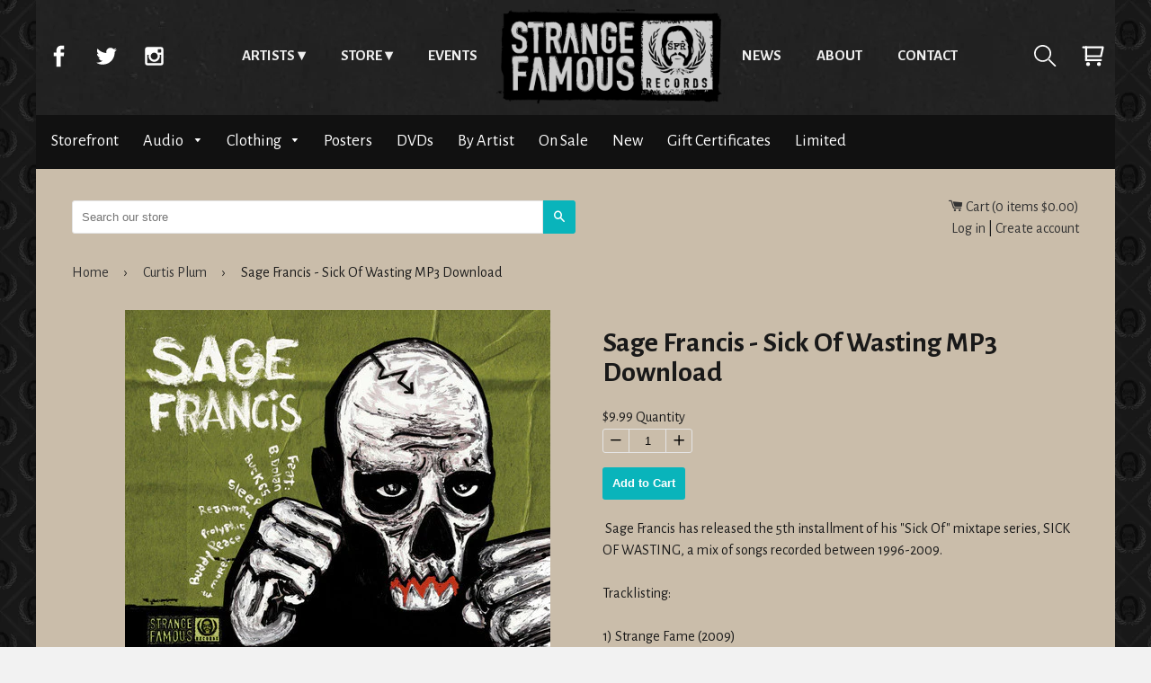

--- FILE ---
content_type: text/html; charset=utf-8
request_url: https://store.strangefamousrecords.com/collections/curtis-plum/products/sage-francis-sick-of-wasting-mp3-download
body_size: 22687
content:
<!doctype html>
<html class="no-js">
    <head>
      <meta charset="utf-8">
      <meta http-equiv="x-ua-compatible" content="ie=edge,chrome=1">
      <meta name="viewport" content="width=device-width,initial-scale=1,shrink-to-fit=no">
      <!-- Title and description ================================================== -->
      <title>
      Sage Francis - Sick Of Wasting MP3 Download &ndash; Strange Famous Records
      </title>
      
      <meta name="description" content="Sage Francis has released the 5th installment of his &quot;Sick Of&quot; mixtape series, SICK OF WASTING, a mix of songs recorded between 1996-2009. Tracklisting: 1) Strange Fame (2009) 2) S.A.G.E. Bastard (prod. by Buck 65, 2009) 3) I Trusted You (beat">
      
      <!-- Helpers ================================================== -->
      <!-- /snippets/social-meta-tags.liquid -->


  <meta property="og:type" content="product">
  <meta property="og:title" content="Sage Francis - Sick Of Wasting MP3 Download">
  
    <meta property="og:image" content="http://store.strangefamousrecords.com/cdn/shop/products/sagefrancis_sickofwasting_lrg_large_grande.jpg?v=1375308241">
    <meta property="og:image:secure_url" content="https://store.strangefamousrecords.com/cdn/shop/products/sagefrancis_sickofwasting_lrg_large_grande.jpg?v=1375308241">
  
  <meta property="og:description" content=" Sage Francis has released the 5th installment of his &quot;Sick Of&quot; mixtape series, SICK OF WASTING,  a mix of songs recorded between 1996-2009.   Tracklisting:  1) Strange Fame (2009) 2) S.A.G.E. Bastard (prod. by Buck 65, 2009) 3) I Trusted You (beat by Buck 65, 2009) 4) Needle (beat and scratches by Buddy Peace, 2009) 5) House of Bees (feat. B. Dolan, beat by Buck 65, 2009) 6) Jaw of Steel (beat and scratches by Reanimator, 2009) 7) If I Go To Hell (demo, 1997) 8) Conspiracy to Riot (beat &amp;amp; scratches by Reanimator, 2008) 9) Be a Star (beat by Buck 65, 2007) 10) Sea Legs (feat. B. Dolan &amp;amp; Sleep. Scratches by Buddy Peace.Additional vocals by Jared Paul and Curtis Plum. Beat by Aupheus, 2009.)11) Flashback 96 (home recording, 1996) 12) Masturbate Your Brain (AOI demo, 1997) 13) SFR Pays Dues (feat. B. Dolan &amp;amp; Prolyphic, 2008) 14) Pump (beat and scratches by Buddy Peace &amp;amp; Reanimator, 2009) 15) Revenge of the Ogre (interlude w/ Trinity) 16) Who Farted? part 1 (courtesy of XAUL ZAN)  Sage talks about the latest Sick Of... release, and tells the stories behind the songs:  I wasn&#39;t sure if I would ever release another mix of this sort after the last one, but it&#39;s been a couple years since my last official album and I&#39;ve accumulated a large number of &quot;left over&quot; tracks that never found their way onto an official album. I also opened up the 4-track vault this year and was able to unearth some solid material that dates back to 1996.   My music career, as most people know it, essentially began with the &quot;Sick of Waiting&quot; mixtape in 1999. Now that I&#39;ve typed that out I&#39;ve realized that we&#39;re essentially celebrating the &quot;Sick of&quot; mixtape series&#39; 10th birthday. Hot damn. It seems like just yesterday I was dubbing all the original tapes, cutting and pasting the album covers, writing out the album info on the stickers, and selling them hand-to-hand at shows. Time (f)lies.   The first Sick installment was called &quot;Sick of Waiting.&quot; That title was inspired by my frustration in waiting around for something official to pop off. I felt like the iron was hot and I needed to strike whether the labels were willing to scoop me up or not. So I threw together a batch of recordings/demos/freestyles that I had hanging around and I began selling the mix at shows. This was the beginning of Strange Famous Records.   10 years later the label has grown and expanded in significant ways. It has become the home to many of my favorite hiphop artists in the indie scene as well as a constant reminder of how much work it takes to get underground musicians the exposure they deserve.   Like all of the &quot;Sick of&quot; mixes, &quot;Sick of Wasting&quot; is not just an attempt to showcase my own material. It is also a means to promote all the featured artists involved, most of whom have projects of their own that have been released recently or will be released by the end of the year. Be sure to check for their respective projects.   4 eva &amp;amp; always,  Sage Francis   Here&#39;s a quick break down and explanation of each track:   1) Strange Fame (2009)   This is probably one of the fastest songs I&#39;ve ever put together. Self-produced, recorded, mixed and mastered in my home studio over the course of 1 day. Due to the obvious sample issue, this is something I could never officially release but I&#39;ve always wanted to jack this David Bowie song for a Strange Famous anthem.   2) S.A.G.E. Bastard (prod. by Buck 65, 2009)   Buck 65 put together this interlude by chopping up an obscure Blowfly recording.   3) I Trusted You (beat by Buck 65, 2009)   Buck 65 put together the beat. The intro and outro samples are from a televised Andy Kaufman performance. Kurtis SP sent me the &quot;Sage&quot; samples. I arranged all the vocal samples which took longer than it probably should have. The sentiment of this song is extended to more than a few people I&#39;ve had the displeasure of sharing portions of my life with. That&#39;s all I will say about that.   4) Needle (beat and scratches by Buddy Peace, 2009)   These lyrics have been around for quite a while. I was waiting for an opportunity to use them on an official album but it just never happened. I eventually recorded this song to another beat but wasn&#39;t too thrilled with the outcome. When I sent it over to Buddy Peace he capped it off with that incredible scratch-sentence outro. And then at some point I sent him the acapella at which point he remixed the whole song and breathed new life into it. The funky sample he uses reminds me a bit of the first KMD record, and the drums definitely kill. I&#39;ve never performed this song live but I look forward to it.   5) House of Bees (feat. B. Dolan, beat by Buck 65, 2009)   Recorded at B. Dolan&#39;s studio dungeon, mixed and masted at my home studio. I don&#39;t want to ruin any magic about this song, so I will keep this explanation short. Buck 65 put together a face smashing, boombap beat and we realized the song had to be about a house of bees. I told B. Dolan the concept of the song and he delivered some shit that made me want to go back and rewrite my verse. I never did end up rewriting my verse, but I think its all for the best.   6) Jaw of Steel (beat and scratches by Reanimator, 2009)   I fully intended on this song being on an official album, but the way my new material is shaping up it just wouldn&#39;t fit. This beat was first going to be used on Prolyphic and Reanimator&#39;s &quot;The Ugly Truth&quot; album. When it ended up not being used, I jumped at the opportunity to place some lyrics on it. There were a lot of vinyl snaps in the record that Reanimator sampled and I did my best to eliminate most of them, but in the process I think I may have affected the overall sound quality of the song. Whatever the case, I like the pace and build of this song.   7) If I Go To Hell (demo, 1997)   Originally released as a &quot;Track of the Week&quot; on SFRstore.com, this song was retrieved from the vault of my 4-track tapes. The sound quality is iffy, the music is jacked from DJ Shadow, but I enjoy the lyrics for the most part. I think this was the beginning of anti-religious sentiment in my songs.   8) Conspiracy to Riot (beat &amp;amp; scratches by Reanimator, 2008)   Reanimator sent me this beat a while back and he labeled it &quot;militant.&quot; I kept it around not totally sure of what I should do with it until all the pieces eventually fell into place. Originally released as a way to raise funds for Jared Paul&#39;s defense lawyers, this song joins the ranks of my other highly political tracks. Performing this song in MN while having thousands of people put their middle finger up for the police in their state was a gas.   9) Be a Star (beat by Buck 65, 2007)   This song was made during the course of making my Human the Death Dance album but it didn&#39;t seem to fit very well. Also, the sample clearance would have been a headache. It&#39;s mainly just an upbeat track that I did for fun. Perfect candidate for a &quot;Sick of&quot; release.   10) Sea Legs (feat. B. Dolan &amp;amp; Sleep. Scratches by Buddy Peace.  Additional vocals by Jared Paul and Curtis Plum. Beat by Aupheus, 2009.)   This monster posse-cut was originally released as a free download during the relaunch of www.StrangeFamous.com to celebrate our 2009 roster. Everyone featured on this song recorded their material in their own studio and sent their contributions to me via email. I had to paste it all together and surprisingly it worked. I am a splice master. I&#39;d love to do a full album like this at some point with all the SFR artists. Not only does B. Dolan completely slay this track, but so does Sleep and this is the first song I&#39;ve ever done with him.  11) Flashback 96 (home recording, 1996)   The lyrics of this song were originally written in 1993. Since then, I have recorded various versions of the song. The version most people would be familiar with is the &quot;I Keep Calling&quot; song, however this stripped down version was retrieved from old 4-track tapes and it&#39;s got a lot of charm. I&#39;m also amused by the idea of having flashbacks during a time where it sounds like I&#39;m still a little kid.   12) Masturbate Your Brain (AOI demo, 1997)   Another &quot;lost tapes&quot; discovery, this is a 4-track recording of me with my first band before we hired a live drummer. The rhymes are tightly packed and the accent is quite thick.   13) SFR Pays Dues (feat. B. Dolan &amp;amp; Prolyphic. Scratches by Reanimator. 2008)   Originally made as a promo track for the Paid Dues Festival, this song was recorded on the spot in the SFR studio. Instrumental for this track was taken from the Beatnuts.   14) Pump (beat and scratches by Buddy Peace &amp;amp; Reanimator, 2009)   Boombastic, Mr. Fantastic. This song went through many incarnations before a remix beat collaboration came together between Buddy Peace and Reanimator. That mix of talent is tough to deny. The beat knocks hard and the scratches are ridiculous. Big up yaselves.   15) Revenge of the Ogre (interlude w/ Trinity)   Radio interview snippet between me and SFR forum&#39;s very own Diane!   16) Who Farted? part 1 (courtesy of XAUL ZAN, 2009)   This is only part 1 because I fully expect more songs to follow up where this one leaves off. While touring with Grand Buffet a few years ago we came up with a rhyme game to figure out who farted. It helped us stay sane during long drives. Xaul Zan decided to take the worst of the worst and make a song about it. He turned a beautiful song by The Knife into something dirty and juvenile. Figures.
">
  <meta property="og:price:amount" content="9.99">
  <meta property="og:price:currency" content="USD">

<meta property="og:url" content="https://store.strangefamousrecords.com/products/sage-francis-sick-of-wasting-mp3-download">
<meta property="og:site_name" content="Strange Famous Records">



  <meta name="twitter:site" content="@SFRupdates">


  <meta name="twitter:card" content="summary">


  <meta name="twitter:title" content="Sage Francis - Sick Of Wasting MP3 Download">
  <meta name="twitter:description" content=" Sage Francis has released the 5th installment of his &quot;Sick Of&quot; mixtape series, SICK OF WASTING,  a mix of songs recorded between 1996-2009.   Tracklisting:  1) Strange Fame (2009) 2) S.A.G.E. Bastard">
  <meta name="twitter:image" content="https://store.strangefamousrecords.com/cdn/shop/products/sagefrancis_sickofwasting_lrg_large_grande.jpg?v=1375308241">
  <meta name="twitter:image:width" content="600">
  <meta name="twitter:image:height" content="600">


      <meta name="theme-color" content="#333">
      <link rel="canonical" href="https://store.strangefamousrecords.com/products/sage-francis-sick-of-wasting-mp3-download">
      <!-- Google fonts ================================================== -->
      <link href='https://fonts.googleapis.com/css?family=Alegreya+Sans:400,700' rel='stylesheet' type='text/css'>
      <!-- Critical CSS ================================================== -->
      <!-- none -->
      
      <!-- CSS ================================================== -->
      <link href="//store.strangefamousrecords.com/cdn/shop/t/7/assets/timber.scss.css?v=89090542116558150811668392905" rel="stylesheet" type="text/css" media="all" />
      <link rel="stylesheet" href="//store.strangefamousrecords.com/cdn/shop/t/7/assets/main.css?v=110957674578979240381465479101" media="all">

      <!-- Header hook for plugins ================================================== -->
      <script>window.performance && window.performance.mark && window.performance.mark('shopify.content_for_header.start');</script><meta name="google-site-verification" content="CSbvl03c6wfLzjI-BNIoRw8ZydShXe_G2opW81b8xNQ">
<meta id="shopify-digital-wallet" name="shopify-digital-wallet" content="/1338422/digital_wallets/dialog">
<meta name="shopify-checkout-api-token" content="76ed0d7a503451fbd9a17983ce701f14">
<meta id="in-context-paypal-metadata" data-shop-id="1338422" data-venmo-supported="false" data-environment="production" data-locale="en_US" data-paypal-v4="true" data-currency="USD">
<link rel="alternate" type="application/json+oembed" href="https://store.strangefamousrecords.com/products/sage-francis-sick-of-wasting-mp3-download.oembed">
<script async="async" src="/checkouts/internal/preloads.js?locale=en-US"></script>
<link rel="preconnect" href="https://shop.app" crossorigin="anonymous">
<script async="async" src="https://shop.app/checkouts/internal/preloads.js?locale=en-US&shop_id=1338422" crossorigin="anonymous"></script>
<script id="shopify-features" type="application/json">{"accessToken":"76ed0d7a503451fbd9a17983ce701f14","betas":["rich-media-storefront-analytics"],"domain":"store.strangefamousrecords.com","predictiveSearch":true,"shopId":1338422,"locale":"en"}</script>
<script>var Shopify = Shopify || {};
Shopify.shop = "sfrstore.myshopify.com";
Shopify.locale = "en";
Shopify.currency = {"active":"USD","rate":"1.0"};
Shopify.country = "US";
Shopify.theme = {"name":"timber-2-2-0","id":65140997,"schema_name":null,"schema_version":null,"theme_store_id":null,"role":"main"};
Shopify.theme.handle = "null";
Shopify.theme.style = {"id":null,"handle":null};
Shopify.cdnHost = "store.strangefamousrecords.com/cdn";
Shopify.routes = Shopify.routes || {};
Shopify.routes.root = "/";</script>
<script type="module">!function(o){(o.Shopify=o.Shopify||{}).modules=!0}(window);</script>
<script>!function(o){function n(){var o=[];function n(){o.push(Array.prototype.slice.apply(arguments))}return n.q=o,n}var t=o.Shopify=o.Shopify||{};t.loadFeatures=n(),t.autoloadFeatures=n()}(window);</script>
<script>
  window.ShopifyPay = window.ShopifyPay || {};
  window.ShopifyPay.apiHost = "shop.app\/pay";
  window.ShopifyPay.redirectState = null;
</script>
<script id="shop-js-analytics" type="application/json">{"pageType":"product"}</script>
<script defer="defer" async type="module" src="//store.strangefamousrecords.com/cdn/shopifycloud/shop-js/modules/v2/client.init-shop-cart-sync_C5BV16lS.en.esm.js"></script>
<script defer="defer" async type="module" src="//store.strangefamousrecords.com/cdn/shopifycloud/shop-js/modules/v2/chunk.common_CygWptCX.esm.js"></script>
<script type="module">
  await import("//store.strangefamousrecords.com/cdn/shopifycloud/shop-js/modules/v2/client.init-shop-cart-sync_C5BV16lS.en.esm.js");
await import("//store.strangefamousrecords.com/cdn/shopifycloud/shop-js/modules/v2/chunk.common_CygWptCX.esm.js");

  window.Shopify.SignInWithShop?.initShopCartSync?.({"fedCMEnabled":true,"windoidEnabled":true});

</script>
<script>
  window.Shopify = window.Shopify || {};
  if (!window.Shopify.featureAssets) window.Shopify.featureAssets = {};
  window.Shopify.featureAssets['shop-js'] = {"shop-cart-sync":["modules/v2/client.shop-cart-sync_ZFArdW7E.en.esm.js","modules/v2/chunk.common_CygWptCX.esm.js"],"init-fed-cm":["modules/v2/client.init-fed-cm_CmiC4vf6.en.esm.js","modules/v2/chunk.common_CygWptCX.esm.js"],"shop-button":["modules/v2/client.shop-button_tlx5R9nI.en.esm.js","modules/v2/chunk.common_CygWptCX.esm.js"],"shop-cash-offers":["modules/v2/client.shop-cash-offers_DOA2yAJr.en.esm.js","modules/v2/chunk.common_CygWptCX.esm.js","modules/v2/chunk.modal_D71HUcav.esm.js"],"init-windoid":["modules/v2/client.init-windoid_sURxWdc1.en.esm.js","modules/v2/chunk.common_CygWptCX.esm.js"],"shop-toast-manager":["modules/v2/client.shop-toast-manager_ClPi3nE9.en.esm.js","modules/v2/chunk.common_CygWptCX.esm.js"],"init-shop-email-lookup-coordinator":["modules/v2/client.init-shop-email-lookup-coordinator_B8hsDcYM.en.esm.js","modules/v2/chunk.common_CygWptCX.esm.js"],"init-shop-cart-sync":["modules/v2/client.init-shop-cart-sync_C5BV16lS.en.esm.js","modules/v2/chunk.common_CygWptCX.esm.js"],"avatar":["modules/v2/client.avatar_BTnouDA3.en.esm.js"],"pay-button":["modules/v2/client.pay-button_FdsNuTd3.en.esm.js","modules/v2/chunk.common_CygWptCX.esm.js"],"init-customer-accounts":["modules/v2/client.init-customer-accounts_DxDtT_ad.en.esm.js","modules/v2/client.shop-login-button_C5VAVYt1.en.esm.js","modules/v2/chunk.common_CygWptCX.esm.js","modules/v2/chunk.modal_D71HUcav.esm.js"],"init-shop-for-new-customer-accounts":["modules/v2/client.init-shop-for-new-customer-accounts_ChsxoAhi.en.esm.js","modules/v2/client.shop-login-button_C5VAVYt1.en.esm.js","modules/v2/chunk.common_CygWptCX.esm.js","modules/v2/chunk.modal_D71HUcav.esm.js"],"shop-login-button":["modules/v2/client.shop-login-button_C5VAVYt1.en.esm.js","modules/v2/chunk.common_CygWptCX.esm.js","modules/v2/chunk.modal_D71HUcav.esm.js"],"init-customer-accounts-sign-up":["modules/v2/client.init-customer-accounts-sign-up_CPSyQ0Tj.en.esm.js","modules/v2/client.shop-login-button_C5VAVYt1.en.esm.js","modules/v2/chunk.common_CygWptCX.esm.js","modules/v2/chunk.modal_D71HUcav.esm.js"],"shop-follow-button":["modules/v2/client.shop-follow-button_Cva4Ekp9.en.esm.js","modules/v2/chunk.common_CygWptCX.esm.js","modules/v2/chunk.modal_D71HUcav.esm.js"],"checkout-modal":["modules/v2/client.checkout-modal_BPM8l0SH.en.esm.js","modules/v2/chunk.common_CygWptCX.esm.js","modules/v2/chunk.modal_D71HUcav.esm.js"],"lead-capture":["modules/v2/client.lead-capture_Bi8yE_yS.en.esm.js","modules/v2/chunk.common_CygWptCX.esm.js","modules/v2/chunk.modal_D71HUcav.esm.js"],"shop-login":["modules/v2/client.shop-login_D6lNrXab.en.esm.js","modules/v2/chunk.common_CygWptCX.esm.js","modules/v2/chunk.modal_D71HUcav.esm.js"],"payment-terms":["modules/v2/client.payment-terms_CZxnsJam.en.esm.js","modules/v2/chunk.common_CygWptCX.esm.js","modules/v2/chunk.modal_D71HUcav.esm.js"]};
</script>
<script id="__st">var __st={"a":1338422,"offset":-18000,"reqid":"8489af74-0787-45dc-8052-dd476827d8e5-1768774451","pageurl":"store.strangefamousrecords.com\/collections\/curtis-plum\/products\/sage-francis-sick-of-wasting-mp3-download","u":"ec24e3311ae1","p":"product","rtyp":"product","rid":149152093};</script>
<script>window.ShopifyPaypalV4VisibilityTracking = true;</script>
<script id="captcha-bootstrap">!function(){'use strict';const t='contact',e='account',n='new_comment',o=[[t,t],['blogs',n],['comments',n],[t,'customer']],c=[[e,'customer_login'],[e,'guest_login'],[e,'recover_customer_password'],[e,'create_customer']],r=t=>t.map((([t,e])=>`form[action*='/${t}']:not([data-nocaptcha='true']) input[name='form_type'][value='${e}']`)).join(','),a=t=>()=>t?[...document.querySelectorAll(t)].map((t=>t.form)):[];function s(){const t=[...o],e=r(t);return a(e)}const i='password',u='form_key',d=['recaptcha-v3-token','g-recaptcha-response','h-captcha-response',i],f=()=>{try{return window.sessionStorage}catch{return}},m='__shopify_v',_=t=>t.elements[u];function p(t,e,n=!1){try{const o=window.sessionStorage,c=JSON.parse(o.getItem(e)),{data:r}=function(t){const{data:e,action:n}=t;return t[m]||n?{data:e,action:n}:{data:t,action:n}}(c);for(const[e,n]of Object.entries(r))t.elements[e]&&(t.elements[e].value=n);n&&o.removeItem(e)}catch(o){console.error('form repopulation failed',{error:o})}}const l='form_type',E='cptcha';function T(t){t.dataset[E]=!0}const w=window,h=w.document,L='Shopify',v='ce_forms',y='captcha';let A=!1;((t,e)=>{const n=(g='f06e6c50-85a8-45c8-87d0-21a2b65856fe',I='https://cdn.shopify.com/shopifycloud/storefront-forms-hcaptcha/ce_storefront_forms_captcha_hcaptcha.v1.5.2.iife.js',D={infoText:'Protected by hCaptcha',privacyText:'Privacy',termsText:'Terms'},(t,e,n)=>{const o=w[L][v],c=o.bindForm;if(c)return c(t,g,e,D).then(n);var r;o.q.push([[t,g,e,D],n]),r=I,A||(h.body.append(Object.assign(h.createElement('script'),{id:'captcha-provider',async:!0,src:r})),A=!0)});var g,I,D;w[L]=w[L]||{},w[L][v]=w[L][v]||{},w[L][v].q=[],w[L][y]=w[L][y]||{},w[L][y].protect=function(t,e){n(t,void 0,e),T(t)},Object.freeze(w[L][y]),function(t,e,n,w,h,L){const[v,y,A,g]=function(t,e,n){const i=e?o:[],u=t?c:[],d=[...i,...u],f=r(d),m=r(i),_=r(d.filter((([t,e])=>n.includes(e))));return[a(f),a(m),a(_),s()]}(w,h,L),I=t=>{const e=t.target;return e instanceof HTMLFormElement?e:e&&e.form},D=t=>v().includes(t);t.addEventListener('submit',(t=>{const e=I(t);if(!e)return;const n=D(e)&&!e.dataset.hcaptchaBound&&!e.dataset.recaptchaBound,o=_(e),c=g().includes(e)&&(!o||!o.value);(n||c)&&t.preventDefault(),c&&!n&&(function(t){try{if(!f())return;!function(t){const e=f();if(!e)return;const n=_(t);if(!n)return;const o=n.value;o&&e.removeItem(o)}(t);const e=Array.from(Array(32),(()=>Math.random().toString(36)[2])).join('');!function(t,e){_(t)||t.append(Object.assign(document.createElement('input'),{type:'hidden',name:u})),t.elements[u].value=e}(t,e),function(t,e){const n=f();if(!n)return;const o=[...t.querySelectorAll(`input[type='${i}']`)].map((({name:t})=>t)),c=[...d,...o],r={};for(const[a,s]of new FormData(t).entries())c.includes(a)||(r[a]=s);n.setItem(e,JSON.stringify({[m]:1,action:t.action,data:r}))}(t,e)}catch(e){console.error('failed to persist form',e)}}(e),e.submit())}));const S=(t,e)=>{t&&!t.dataset[E]&&(n(t,e.some((e=>e===t))),T(t))};for(const o of['focusin','change'])t.addEventListener(o,(t=>{const e=I(t);D(e)&&S(e,y())}));const B=e.get('form_key'),M=e.get(l),P=B&&M;t.addEventListener('DOMContentLoaded',(()=>{const t=y();if(P)for(const e of t)e.elements[l].value===M&&p(e,B);[...new Set([...A(),...v().filter((t=>'true'===t.dataset.shopifyCaptcha))])].forEach((e=>S(e,t)))}))}(h,new URLSearchParams(w.location.search),n,t,e,['guest_login'])})(!0,!0)}();</script>
<script integrity="sha256-4kQ18oKyAcykRKYeNunJcIwy7WH5gtpwJnB7kiuLZ1E=" data-source-attribution="shopify.loadfeatures" defer="defer" src="//store.strangefamousrecords.com/cdn/shopifycloud/storefront/assets/storefront/load_feature-a0a9edcb.js" crossorigin="anonymous"></script>
<script crossorigin="anonymous" defer="defer" src="//store.strangefamousrecords.com/cdn/shopifycloud/storefront/assets/shopify_pay/storefront-65b4c6d7.js?v=20250812"></script>
<script data-source-attribution="shopify.dynamic_checkout.dynamic.init">var Shopify=Shopify||{};Shopify.PaymentButton=Shopify.PaymentButton||{isStorefrontPortableWallets:!0,init:function(){window.Shopify.PaymentButton.init=function(){};var t=document.createElement("script");t.src="https://store.strangefamousrecords.com/cdn/shopifycloud/portable-wallets/latest/portable-wallets.en.js",t.type="module",document.head.appendChild(t)}};
</script>
<script data-source-attribution="shopify.dynamic_checkout.buyer_consent">
  function portableWalletsHideBuyerConsent(e){var t=document.getElementById("shopify-buyer-consent"),n=document.getElementById("shopify-subscription-policy-button");t&&n&&(t.classList.add("hidden"),t.setAttribute("aria-hidden","true"),n.removeEventListener("click",e))}function portableWalletsShowBuyerConsent(e){var t=document.getElementById("shopify-buyer-consent"),n=document.getElementById("shopify-subscription-policy-button");t&&n&&(t.classList.remove("hidden"),t.removeAttribute("aria-hidden"),n.addEventListener("click",e))}window.Shopify?.PaymentButton&&(window.Shopify.PaymentButton.hideBuyerConsent=portableWalletsHideBuyerConsent,window.Shopify.PaymentButton.showBuyerConsent=portableWalletsShowBuyerConsent);
</script>
<script data-source-attribution="shopify.dynamic_checkout.cart.bootstrap">document.addEventListener("DOMContentLoaded",(function(){function t(){return document.querySelector("shopify-accelerated-checkout-cart, shopify-accelerated-checkout")}if(t())Shopify.PaymentButton.init();else{new MutationObserver((function(e,n){t()&&(Shopify.PaymentButton.init(),n.disconnect())})).observe(document.body,{childList:!0,subtree:!0})}}));
</script>
<link id="shopify-accelerated-checkout-styles" rel="stylesheet" media="screen" href="https://store.strangefamousrecords.com/cdn/shopifycloud/portable-wallets/latest/accelerated-checkout-backwards-compat.css" crossorigin="anonymous">
<style id="shopify-accelerated-checkout-cart">
        #shopify-buyer-consent {
  margin-top: 1em;
  display: inline-block;
  width: 100%;
}

#shopify-buyer-consent.hidden {
  display: none;
}

#shopify-subscription-policy-button {
  background: none;
  border: none;
  padding: 0;
  text-decoration: underline;
  font-size: inherit;
  cursor: pointer;
}

#shopify-subscription-policy-button::before {
  box-shadow: none;
}

      </style>

<script>window.performance && window.performance.mark && window.performance.mark('shopify.content_for_header.end');</script>
      <!-- /snippets/oldIE-js.liquid -->


<!--[if lt IE 9]>
<script src="//cdnjs.cloudflare.com/ajax/libs/html5shiv/3.7.2/html5shiv.min.js" type="text/javascript"></script>
<script src="//store.strangefamousrecords.com/cdn/shop/t/7/assets/respond.min.js?v=52248677837542619231464921521" type="text/javascript"></script>
<link href="//store.strangefamousrecords.com/cdn/shop/t/7/assets/respond-proxy.html" id="respond-proxy" rel="respond-proxy" />
<link href="//store.strangefamousrecords.com/search?q=92b25e2ebf0a77d1d90ed09569f66ff6" id="respond-redirect" rel="respond-redirect" />
<script src="//store.strangefamousrecords.com/search?q=92b25e2ebf0a77d1d90ed09569f66ff6" type="text/javascript"></script>
<![endif]-->



      <script src="//ajax.googleapis.com/ajax/libs/jquery/1.11.0/jquery.min.js" type="text/javascript"></script>
      <script src="//store.strangefamousrecords.com/cdn/shop/t/7/assets/modernizr.min.js?v=137617515274177302221464921521" type="text/javascript"></script>

      
      
      <script>
  (function(i,s,o,g,r,a,m){i['GoogleAnalyticsObject']=r;i[r]=i[r]||function(){
  (i[r].q=i[r].q||[]).push(arguments)},i[r].l=1*new Date();a=s.createElement(o),
  m=s.getElementsByTagName(o)[0];a.async=1;a.src=g;m.parentNode.insertBefore(a,m)
  })(window,document,'script','https://www.google-analytics.com/analytics.js','ga');

  ga('create', 'UA-2937347-3', 'auto');
  ga('send', 'pageview');
        
</script>

<!-- Global site tag (gtag.js) - Google Analytics -->
<script async src="https://www.googletagmanager.com/gtag/js?id=UA-149973302-25"></script>
<script>
  window.dataLayer = window.dataLayer || [];
  function gtag(){dataLayer.push(arguments);}
  gtag('js', new Date());

  gtag('config', 'UA-149973302-25');
</script>
      
      <!-- Facebook Pixel Code -->
<script>
  !function(f,b,e,v,n,t,s)
  {if(f.fbq)return;n=f.fbq=function(){n.callMethod?
  n.callMethod.apply(n,arguments):n.queue.push(arguments)};
  if(!f._fbq)f._fbq=n;n.push=n;n.loaded=!0;n.version='2.0';
  n.queue=[];t=b.createElement(e);t.async=!0;
  t.src=v;s=b.getElementsByTagName(e)[0];
  s.parentNode.insertBefore(t,s)}(window, document,'script',
  'https://connect.facebook.net/en_US/fbevents.js');
  fbq('init', '1658007914347900');
  fbq('track', 'PageView');
</script>
<noscript><img height="1" width="1" style="display:none"
  src="https://www.facebook.com/tr?id=1658007914347900&ev=PageView&noscript=1"
/></noscript>
<!-- End Facebook Pixel Code -->



<link href="https://monorail-edge.shopifysvc.com" rel="dns-prefetch">
<script>(function(){if ("sendBeacon" in navigator && "performance" in window) {try {var session_token_from_headers = performance.getEntriesByType('navigation')[0].serverTiming.find(x => x.name == '_s').description;} catch {var session_token_from_headers = undefined;}var session_cookie_matches = document.cookie.match(/_shopify_s=([^;]*)/);var session_token_from_cookie = session_cookie_matches && session_cookie_matches.length === 2 ? session_cookie_matches[1] : "";var session_token = session_token_from_headers || session_token_from_cookie || "";function handle_abandonment_event(e) {var entries = performance.getEntries().filter(function(entry) {return /monorail-edge.shopifysvc.com/.test(entry.name);});if (!window.abandonment_tracked && entries.length === 0) {window.abandonment_tracked = true;var currentMs = Date.now();var navigation_start = performance.timing.navigationStart;var payload = {shop_id: 1338422,url: window.location.href,navigation_start,duration: currentMs - navigation_start,session_token,page_type: "product"};window.navigator.sendBeacon("https://monorail-edge.shopifysvc.com/v1/produce", JSON.stringify({schema_id: "online_store_buyer_site_abandonment/1.1",payload: payload,metadata: {event_created_at_ms: currentMs,event_sent_at_ms: currentMs}}));}}window.addEventListener('pagehide', handle_abandonment_event);}}());</script>
<script id="web-pixels-manager-setup">(function e(e,d,r,n,o){if(void 0===o&&(o={}),!Boolean(null===(a=null===(i=window.Shopify)||void 0===i?void 0:i.analytics)||void 0===a?void 0:a.replayQueue)){var i,a;window.Shopify=window.Shopify||{};var t=window.Shopify;t.analytics=t.analytics||{};var s=t.analytics;s.replayQueue=[],s.publish=function(e,d,r){return s.replayQueue.push([e,d,r]),!0};try{self.performance.mark("wpm:start")}catch(e){}var l=function(){var e={modern:/Edge?\/(1{2}[4-9]|1[2-9]\d|[2-9]\d{2}|\d{4,})\.\d+(\.\d+|)|Firefox\/(1{2}[4-9]|1[2-9]\d|[2-9]\d{2}|\d{4,})\.\d+(\.\d+|)|Chrom(ium|e)\/(9{2}|\d{3,})\.\d+(\.\d+|)|(Maci|X1{2}).+ Version\/(15\.\d+|(1[6-9]|[2-9]\d|\d{3,})\.\d+)([,.]\d+|)( \(\w+\)|)( Mobile\/\w+|) Safari\/|Chrome.+OPR\/(9{2}|\d{3,})\.\d+\.\d+|(CPU[ +]OS|iPhone[ +]OS|CPU[ +]iPhone|CPU IPhone OS|CPU iPad OS)[ +]+(15[._]\d+|(1[6-9]|[2-9]\d|\d{3,})[._]\d+)([._]\d+|)|Android:?[ /-](13[3-9]|1[4-9]\d|[2-9]\d{2}|\d{4,})(\.\d+|)(\.\d+|)|Android.+Firefox\/(13[5-9]|1[4-9]\d|[2-9]\d{2}|\d{4,})\.\d+(\.\d+|)|Android.+Chrom(ium|e)\/(13[3-9]|1[4-9]\d|[2-9]\d{2}|\d{4,})\.\d+(\.\d+|)|SamsungBrowser\/([2-9]\d|\d{3,})\.\d+/,legacy:/Edge?\/(1[6-9]|[2-9]\d|\d{3,})\.\d+(\.\d+|)|Firefox\/(5[4-9]|[6-9]\d|\d{3,})\.\d+(\.\d+|)|Chrom(ium|e)\/(5[1-9]|[6-9]\d|\d{3,})\.\d+(\.\d+|)([\d.]+$|.*Safari\/(?![\d.]+ Edge\/[\d.]+$))|(Maci|X1{2}).+ Version\/(10\.\d+|(1[1-9]|[2-9]\d|\d{3,})\.\d+)([,.]\d+|)( \(\w+\)|)( Mobile\/\w+|) Safari\/|Chrome.+OPR\/(3[89]|[4-9]\d|\d{3,})\.\d+\.\d+|(CPU[ +]OS|iPhone[ +]OS|CPU[ +]iPhone|CPU IPhone OS|CPU iPad OS)[ +]+(10[._]\d+|(1[1-9]|[2-9]\d|\d{3,})[._]\d+)([._]\d+|)|Android:?[ /-](13[3-9]|1[4-9]\d|[2-9]\d{2}|\d{4,})(\.\d+|)(\.\d+|)|Mobile Safari.+OPR\/([89]\d|\d{3,})\.\d+\.\d+|Android.+Firefox\/(13[5-9]|1[4-9]\d|[2-9]\d{2}|\d{4,})\.\d+(\.\d+|)|Android.+Chrom(ium|e)\/(13[3-9]|1[4-9]\d|[2-9]\d{2}|\d{4,})\.\d+(\.\d+|)|Android.+(UC? ?Browser|UCWEB|U3)[ /]?(15\.([5-9]|\d{2,})|(1[6-9]|[2-9]\d|\d{3,})\.\d+)\.\d+|SamsungBrowser\/(5\.\d+|([6-9]|\d{2,})\.\d+)|Android.+MQ{2}Browser\/(14(\.(9|\d{2,})|)|(1[5-9]|[2-9]\d|\d{3,})(\.\d+|))(\.\d+|)|K[Aa][Ii]OS\/(3\.\d+|([4-9]|\d{2,})\.\d+)(\.\d+|)/},d=e.modern,r=e.legacy,n=navigator.userAgent;return n.match(d)?"modern":n.match(r)?"legacy":"unknown"}(),u="modern"===l?"modern":"legacy",c=(null!=n?n:{modern:"",legacy:""})[u],f=function(e){return[e.baseUrl,"/wpm","/b",e.hashVersion,"modern"===e.buildTarget?"m":"l",".js"].join("")}({baseUrl:d,hashVersion:r,buildTarget:u}),m=function(e){var d=e.version,r=e.bundleTarget,n=e.surface,o=e.pageUrl,i=e.monorailEndpoint;return{emit:function(e){var a=e.status,t=e.errorMsg,s=(new Date).getTime(),l=JSON.stringify({metadata:{event_sent_at_ms:s},events:[{schema_id:"web_pixels_manager_load/3.1",payload:{version:d,bundle_target:r,page_url:o,status:a,surface:n,error_msg:t},metadata:{event_created_at_ms:s}}]});if(!i)return console&&console.warn&&console.warn("[Web Pixels Manager] No Monorail endpoint provided, skipping logging."),!1;try{return self.navigator.sendBeacon.bind(self.navigator)(i,l)}catch(e){}var u=new XMLHttpRequest;try{return u.open("POST",i,!0),u.setRequestHeader("Content-Type","text/plain"),u.send(l),!0}catch(e){return console&&console.warn&&console.warn("[Web Pixels Manager] Got an unhandled error while logging to Monorail."),!1}}}}({version:r,bundleTarget:l,surface:e.surface,pageUrl:self.location.href,monorailEndpoint:e.monorailEndpoint});try{o.browserTarget=l,function(e){var d=e.src,r=e.async,n=void 0===r||r,o=e.onload,i=e.onerror,a=e.sri,t=e.scriptDataAttributes,s=void 0===t?{}:t,l=document.createElement("script"),u=document.querySelector("head"),c=document.querySelector("body");if(l.async=n,l.src=d,a&&(l.integrity=a,l.crossOrigin="anonymous"),s)for(var f in s)if(Object.prototype.hasOwnProperty.call(s,f))try{l.dataset[f]=s[f]}catch(e){}if(o&&l.addEventListener("load",o),i&&l.addEventListener("error",i),u)u.appendChild(l);else{if(!c)throw new Error("Did not find a head or body element to append the script");c.appendChild(l)}}({src:f,async:!0,onload:function(){if(!function(){var e,d;return Boolean(null===(d=null===(e=window.Shopify)||void 0===e?void 0:e.analytics)||void 0===d?void 0:d.initialized)}()){var d=window.webPixelsManager.init(e)||void 0;if(d){var r=window.Shopify.analytics;r.replayQueue.forEach((function(e){var r=e[0],n=e[1],o=e[2];d.publishCustomEvent(r,n,o)})),r.replayQueue=[],r.publish=d.publishCustomEvent,r.visitor=d.visitor,r.initialized=!0}}},onerror:function(){return m.emit({status:"failed",errorMsg:"".concat(f," has failed to load")})},sri:function(e){var d=/^sha384-[A-Za-z0-9+/=]+$/;return"string"==typeof e&&d.test(e)}(c)?c:"",scriptDataAttributes:o}),m.emit({status:"loading"})}catch(e){m.emit({status:"failed",errorMsg:(null==e?void 0:e.message)||"Unknown error"})}}})({shopId: 1338422,storefrontBaseUrl: "https://store.strangefamousrecords.com",extensionsBaseUrl: "https://extensions.shopifycdn.com/cdn/shopifycloud/web-pixels-manager",monorailEndpoint: "https://monorail-edge.shopifysvc.com/unstable/produce_batch",surface: "storefront-renderer",enabledBetaFlags: ["2dca8a86"],webPixelsConfigList: [{"id":"1124237401","configuration":"{\"config\":\"{\\\"google_tag_ids\\\":[\\\"AW-1065361066\\\",\\\"GT-TX9CDLB7\\\"],\\\"target_country\\\":\\\"ZZ\\\",\\\"gtag_events\\\":[{\\\"type\\\":\\\"begin_checkout\\\",\\\"action_label\\\":\\\"AW-1065361066\\\/uVxdCP_X-YUbEKq9gPwD\\\"},{\\\"type\\\":\\\"search\\\",\\\"action_label\\\":\\\"AW-1065361066\\\/0HdHCIvY-YUbEKq9gPwD\\\"},{\\\"type\\\":\\\"view_item\\\",\\\"action_label\\\":[\\\"AW-1065361066\\\/3nAyCIjY-YUbEKq9gPwD\\\",\\\"MC-XRRFPF8465\\\"]},{\\\"type\\\":\\\"purchase\\\",\\\"action_label\\\":[\\\"AW-1065361066\\\/YeeBCMi06oUbEKq9gPwD\\\",\\\"MC-XRRFPF8465\\\"]},{\\\"type\\\":\\\"page_view\\\",\\\"action_label\\\":[\\\"AW-1065361066\\\/4WPfCIXY-YUbEKq9gPwD\\\",\\\"MC-XRRFPF8465\\\"]},{\\\"type\\\":\\\"add_payment_info\\\",\\\"action_label\\\":\\\"AW-1065361066\\\/DMBiCI7Y-YUbEKq9gPwD\\\"},{\\\"type\\\":\\\"add_to_cart\\\",\\\"action_label\\\":\\\"AW-1065361066\\\/zeyGCILY-YUbEKq9gPwD\\\"}],\\\"enable_monitoring_mode\\\":false}\"}","eventPayloadVersion":"v1","runtimeContext":"OPEN","scriptVersion":"b2a88bafab3e21179ed38636efcd8a93","type":"APP","apiClientId":1780363,"privacyPurposes":[],"dataSharingAdjustments":{"protectedCustomerApprovalScopes":["read_customer_address","read_customer_email","read_customer_name","read_customer_personal_data","read_customer_phone"]}},{"id":"71467097","eventPayloadVersion":"v1","runtimeContext":"LAX","scriptVersion":"1","type":"CUSTOM","privacyPurposes":["MARKETING"],"name":"Meta pixel (migrated)"},{"id":"shopify-app-pixel","configuration":"{}","eventPayloadVersion":"v1","runtimeContext":"STRICT","scriptVersion":"0450","apiClientId":"shopify-pixel","type":"APP","privacyPurposes":["ANALYTICS","MARKETING"]},{"id":"shopify-custom-pixel","eventPayloadVersion":"v1","runtimeContext":"LAX","scriptVersion":"0450","apiClientId":"shopify-pixel","type":"CUSTOM","privacyPurposes":["ANALYTICS","MARKETING"]}],isMerchantRequest: false,initData: {"shop":{"name":"Strange Famous Records","paymentSettings":{"currencyCode":"USD"},"myshopifyDomain":"sfrstore.myshopify.com","countryCode":"US","storefrontUrl":"https:\/\/store.strangefamousrecords.com"},"customer":null,"cart":null,"checkout":null,"productVariants":[{"price":{"amount":9.99,"currencyCode":"USD"},"product":{"title":"Sage Francis - Sick Of Wasting MP3 Download","vendor":"SFR","id":"149152093","untranslatedTitle":"Sage Francis - Sick Of Wasting MP3 Download","url":"\/products\/sage-francis-sick-of-wasting-mp3-download","type":"MP3 Downloads"},"id":"340992655","image":{"src":"\/\/store.strangefamousrecords.com\/cdn\/shop\/products\/sagefrancis_sickofwasting_lrg_large.jpg?v=1375308241"},"sku":"","title":"Default Title","untranslatedTitle":"Default Title"}],"purchasingCompany":null},},"https://store.strangefamousrecords.com/cdn","fcfee988w5aeb613cpc8e4bc33m6693e112",{"modern":"","legacy":""},{"shopId":"1338422","storefrontBaseUrl":"https:\/\/store.strangefamousrecords.com","extensionBaseUrl":"https:\/\/extensions.shopifycdn.com\/cdn\/shopifycloud\/web-pixels-manager","surface":"storefront-renderer","enabledBetaFlags":"[\"2dca8a86\"]","isMerchantRequest":"false","hashVersion":"fcfee988w5aeb613cpc8e4bc33m6693e112","publish":"custom","events":"[[\"page_viewed\",{}],[\"product_viewed\",{\"productVariant\":{\"price\":{\"amount\":9.99,\"currencyCode\":\"USD\"},\"product\":{\"title\":\"Sage Francis - Sick Of Wasting MP3 Download\",\"vendor\":\"SFR\",\"id\":\"149152093\",\"untranslatedTitle\":\"Sage Francis - Sick Of Wasting MP3 Download\",\"url\":\"\/products\/sage-francis-sick-of-wasting-mp3-download\",\"type\":\"MP3 Downloads\"},\"id\":\"340992655\",\"image\":{\"src\":\"\/\/store.strangefamousrecords.com\/cdn\/shop\/products\/sagefrancis_sickofwasting_lrg_large.jpg?v=1375308241\"},\"sku\":\"\",\"title\":\"Default Title\",\"untranslatedTitle\":\"Default Title\"}}]]"});</script><script>
  window.ShopifyAnalytics = window.ShopifyAnalytics || {};
  window.ShopifyAnalytics.meta = window.ShopifyAnalytics.meta || {};
  window.ShopifyAnalytics.meta.currency = 'USD';
  var meta = {"product":{"id":149152093,"gid":"gid:\/\/shopify\/Product\/149152093","vendor":"SFR","type":"MP3 Downloads","handle":"sage-francis-sick-of-wasting-mp3-download","variants":[{"id":340992655,"price":999,"name":"Sage Francis - Sick Of Wasting MP3 Download","public_title":null,"sku":""}],"remote":false},"page":{"pageType":"product","resourceType":"product","resourceId":149152093,"requestId":"8489af74-0787-45dc-8052-dd476827d8e5-1768774451"}};
  for (var attr in meta) {
    window.ShopifyAnalytics.meta[attr] = meta[attr];
  }
</script>
<script class="analytics">
  (function () {
    var customDocumentWrite = function(content) {
      var jquery = null;

      if (window.jQuery) {
        jquery = window.jQuery;
      } else if (window.Checkout && window.Checkout.$) {
        jquery = window.Checkout.$;
      }

      if (jquery) {
        jquery('body').append(content);
      }
    };

    var hasLoggedConversion = function(token) {
      if (token) {
        return document.cookie.indexOf('loggedConversion=' + token) !== -1;
      }
      return false;
    }

    var setCookieIfConversion = function(token) {
      if (token) {
        var twoMonthsFromNow = new Date(Date.now());
        twoMonthsFromNow.setMonth(twoMonthsFromNow.getMonth() + 2);

        document.cookie = 'loggedConversion=' + token + '; expires=' + twoMonthsFromNow;
      }
    }

    var trekkie = window.ShopifyAnalytics.lib = window.trekkie = window.trekkie || [];
    if (trekkie.integrations) {
      return;
    }
    trekkie.methods = [
      'identify',
      'page',
      'ready',
      'track',
      'trackForm',
      'trackLink'
    ];
    trekkie.factory = function(method) {
      return function() {
        var args = Array.prototype.slice.call(arguments);
        args.unshift(method);
        trekkie.push(args);
        return trekkie;
      };
    };
    for (var i = 0; i < trekkie.methods.length; i++) {
      var key = trekkie.methods[i];
      trekkie[key] = trekkie.factory(key);
    }
    trekkie.load = function(config) {
      trekkie.config = config || {};
      trekkie.config.initialDocumentCookie = document.cookie;
      var first = document.getElementsByTagName('script')[0];
      var script = document.createElement('script');
      script.type = 'text/javascript';
      script.onerror = function(e) {
        var scriptFallback = document.createElement('script');
        scriptFallback.type = 'text/javascript';
        scriptFallback.onerror = function(error) {
                var Monorail = {
      produce: function produce(monorailDomain, schemaId, payload) {
        var currentMs = new Date().getTime();
        var event = {
          schema_id: schemaId,
          payload: payload,
          metadata: {
            event_created_at_ms: currentMs,
            event_sent_at_ms: currentMs
          }
        };
        return Monorail.sendRequest("https://" + monorailDomain + "/v1/produce", JSON.stringify(event));
      },
      sendRequest: function sendRequest(endpointUrl, payload) {
        // Try the sendBeacon API
        if (window && window.navigator && typeof window.navigator.sendBeacon === 'function' && typeof window.Blob === 'function' && !Monorail.isIos12()) {
          var blobData = new window.Blob([payload], {
            type: 'text/plain'
          });

          if (window.navigator.sendBeacon(endpointUrl, blobData)) {
            return true;
          } // sendBeacon was not successful

        } // XHR beacon

        var xhr = new XMLHttpRequest();

        try {
          xhr.open('POST', endpointUrl);
          xhr.setRequestHeader('Content-Type', 'text/plain');
          xhr.send(payload);
        } catch (e) {
          console.log(e);
        }

        return false;
      },
      isIos12: function isIos12() {
        return window.navigator.userAgent.lastIndexOf('iPhone; CPU iPhone OS 12_') !== -1 || window.navigator.userAgent.lastIndexOf('iPad; CPU OS 12_') !== -1;
      }
    };
    Monorail.produce('monorail-edge.shopifysvc.com',
      'trekkie_storefront_load_errors/1.1',
      {shop_id: 1338422,
      theme_id: 65140997,
      app_name: "storefront",
      context_url: window.location.href,
      source_url: "//store.strangefamousrecords.com/cdn/s/trekkie.storefront.cd680fe47e6c39ca5d5df5f0a32d569bc48c0f27.min.js"});

        };
        scriptFallback.async = true;
        scriptFallback.src = '//store.strangefamousrecords.com/cdn/s/trekkie.storefront.cd680fe47e6c39ca5d5df5f0a32d569bc48c0f27.min.js';
        first.parentNode.insertBefore(scriptFallback, first);
      };
      script.async = true;
      script.src = '//store.strangefamousrecords.com/cdn/s/trekkie.storefront.cd680fe47e6c39ca5d5df5f0a32d569bc48c0f27.min.js';
      first.parentNode.insertBefore(script, first);
    };
    trekkie.load(
      {"Trekkie":{"appName":"storefront","development":false,"defaultAttributes":{"shopId":1338422,"isMerchantRequest":null,"themeId":65140997,"themeCityHash":"1762922960395854184","contentLanguage":"en","currency":"USD","eventMetadataId":"89f93dc0-0c29-47ed-a7ed-1d3343f84aa6"},"isServerSideCookieWritingEnabled":true,"monorailRegion":"shop_domain","enabledBetaFlags":["65f19447"]},"Session Attribution":{},"S2S":{"facebookCapiEnabled":false,"source":"trekkie-storefront-renderer","apiClientId":580111}}
    );

    var loaded = false;
    trekkie.ready(function() {
      if (loaded) return;
      loaded = true;

      window.ShopifyAnalytics.lib = window.trekkie;

      var originalDocumentWrite = document.write;
      document.write = customDocumentWrite;
      try { window.ShopifyAnalytics.merchantGoogleAnalytics.call(this); } catch(error) {};
      document.write = originalDocumentWrite;

      window.ShopifyAnalytics.lib.page(null,{"pageType":"product","resourceType":"product","resourceId":149152093,"requestId":"8489af74-0787-45dc-8052-dd476827d8e5-1768774451","shopifyEmitted":true});

      var match = window.location.pathname.match(/checkouts\/(.+)\/(thank_you|post_purchase)/)
      var token = match? match[1]: undefined;
      if (!hasLoggedConversion(token)) {
        setCookieIfConversion(token);
        window.ShopifyAnalytics.lib.track("Viewed Product",{"currency":"USD","variantId":340992655,"productId":149152093,"productGid":"gid:\/\/shopify\/Product\/149152093","name":"Sage Francis - Sick Of Wasting MP3 Download","price":"9.99","sku":"","brand":"SFR","variant":null,"category":"MP3 Downloads","nonInteraction":true,"remote":false},undefined,undefined,{"shopifyEmitted":true});
      window.ShopifyAnalytics.lib.track("monorail:\/\/trekkie_storefront_viewed_product\/1.1",{"currency":"USD","variantId":340992655,"productId":149152093,"productGid":"gid:\/\/shopify\/Product\/149152093","name":"Sage Francis - Sick Of Wasting MP3 Download","price":"9.99","sku":"","brand":"SFR","variant":null,"category":"MP3 Downloads","nonInteraction":true,"remote":false,"referer":"https:\/\/store.strangefamousrecords.com\/collections\/curtis-plum\/products\/sage-francis-sick-of-wasting-mp3-download"});
      }
    });


        var eventsListenerScript = document.createElement('script');
        eventsListenerScript.async = true;
        eventsListenerScript.src = "//store.strangefamousrecords.com/cdn/shopifycloud/storefront/assets/shop_events_listener-3da45d37.js";
        document.getElementsByTagName('head')[0].appendChild(eventsListenerScript);

})();</script>
<script
  defer
  src="https://store.strangefamousrecords.com/cdn/shopifycloud/perf-kit/shopify-perf-kit-3.0.4.min.js"
  data-application="storefront-renderer"
  data-shop-id="1338422"
  data-render-region="gcp-us-central1"
  data-page-type="product"
  data-theme-instance-id="65140997"
  data-theme-name=""
  data-theme-version=""
  data-monorail-region="shop_domain"
  data-resource-timing-sampling-rate="10"
  data-shs="true"
  data-shs-beacon="true"
  data-shs-export-with-fetch="true"
  data-shs-logs-sample-rate="1"
  data-shs-beacon-endpoint="https://store.strangefamousrecords.com/api/collect"
></script>
</head>


<body id="sage-francis-sick-of-wasting-mp3-download" class="template-product" >

  <div id="NavDrawer" class="drawer drawer--left">
    <div class="drawer__header">
      <div class="drawer__title h3">Browse
      </div>
      <div class="drawer__close js-drawer-close">
        <button type="button" class="icon-fallback-text">
          <span class="icon icon-x" aria-hidden="true"></span>
          <span class="fallback-text">Close menu</span>
        </button>
      </div>
    </div>
    <!-- begin mobile-nav -->
    <ul class="mobile-nav">
      <li class="mobile-nav__item mobile-nav__search">
        <!-- /snippets/search-bar.liquid -->


<form action="/search" method="get" class="input-group search-bar" role="search">
  
  <input type="search" name="q" value="" placeholder="Search our store" class="input-group-field" aria-label="Search our store">
  <span class="input-group-btn">
    <button type="submit" class="btn icon-fallback-text">
      <span class="icon icon-search" aria-hidden="true"></span>
      <span class="fallback-text">Search</span>
    </button>
  </span>
</form>

      </li>
      
        
        
        
          <li class="mobile-nav__item">
            <a href="/" class="mobile-nav__link">Storefront</a>
          </li>
        
      
        
        
        
          <li class="mobile-nav__item">
            <a href="/collections/sage-francis" class="mobile-nav__link">Sage Francis Merch</a>
          </li>
        
      
        
        
        
          <li class="mobile-nav__item">
            <a href="/pages/artists" class="mobile-nav__link">Merch by Artists</a>
          </li>
        
      
        
        
        
          <li class="mobile-nav__item">
            <a href="/collections/posters" class="mobile-nav__link">Posters</a>
          </li>
        
      
        
        
        
          <li class="mobile-nav__item">
            <a href="/collections/cds/SFR" class="mobile-nav__link">SFR CDs</a>
          </li>
        
      
        
        
        
          <li class="mobile-nav__item">
            <a href="/collections/sale-items" class="mobile-nav__link">On SALE!</a>
          </li>
        
      
        
        
        
          <li class="mobile-nav__item">
            <a href="/collections/new-items" class="mobile-nav__link">NEW!</a>
          </li>
        
      
        
        
        
          <li class="mobile-nav__item">
            <a href="/collections/all" class="mobile-nav__link">Full Catalog</a>
          </li>
        
      

      
      
        
          <li class="mobile-nav__item">
            <a href="/account/login" id="customer_login_link">Log in</a>
          </li>
          <li class="mobile-nav__item">
            <a href="/account/register" id="customer_register_link">Create account</a>
          </li>
        
      
    </ul>
    <!-- //mobile-nav -->
  </div>
  
    <div id="CartDrawer" class="drawer drawer--right">
      <div class="drawer__header">
        <div class="drawer__title h3">Shopping Cart
        </div>
        <div class="drawer__close js-drawer-close">
          <button type="button" class="icon-fallback-text">
            <span class="icon icon-x" aria-hidden="true"></span>
            <span class="fallback-text">"Close Cart"</span>
          </button>
        </div>
      </div>
      <div id="CartContainer"></div>
    </div>
  


  <div class="pappa-wrappa-da-wrappa is-moved-by-drawer" style="margin: 0 auto !important">

    
            <nav class="nav" style="position:relative !important">
                <ul class="nav-secondary nav-secondary--social">
                    <li class="nav-secondary__item">
                        <a class="nav-secondary__link icon--facebook" href="https://www.facebook.com/strangefamousrecords">Facebook</a>
                    </li>
                    <li class="nav-secondary__item">
                        <a class="nav-secondary__link icon--twitter" href="https://twitter.com/SFRupdates">Twitter</a>
                    </li>
                    <li class="nav-secondary__item">
                        <a class="nav-secondary__link icon--instagram" href="https://www.instagram.com/strangefamousrecords/">Instagram</a>
                    </li>
                </ul>

                <ul class="nav-secondary nav-secondary--utils">
                    <li class="nav-secondary__item">
                        <a class="nav-secondary__link icon--search" href="https://sfrstore.myshopify.com/search?q=">Search</a>
                    </li>
                    <li class="nav-secondary__item">
                        <a class="nav-secondary__link icon--cart js-drawer-open-right" href="/cart" aria-controls="CartDrawer" aria-expanded="false">Cart</a>
                    </li>
                    <li class="nav-secondary__item">
                        <a data-remodal-target="menumobile" class="nav-secondary__link icon--menu js-drawer-open-left" aria-controls="NavDrawer" href="#">Menu</a>
                    </li>
                </ul>

                <ul class="nav-primary">
                    <li class="nav-primary__item">
                        <a class="nav-primary__link" href="https://www.strangefamousrecords.com/artists/">Artists</a>
                                   <ul class="nav-primary-sub">
                <li class="nav-primary-sub__item"><a class="nav-primary-sub__item-link" href="https://strangefamousrecords.com/artists/sage-francis/">Sage Francis</a></li>
                <li class="nav-primary-sub__item"><a class="nav-primary-sub__item-link" href="https://strangefamousrecords.com/artists/aupheus/">Aupheus</a></li>
                <li class="nav-primary-sub__item"><a class="nav-primary-sub__item-link" href="https://strangefamousrecords.com/artists/b-dolan/">B. Dolan</a></li>
                <li class="nav-primary-sub__item"><a class="nav-primary-sub__item-link" href="https://strangefamousrecords.com/artists/buck-65/">Buck 65</a></li>
                <li class="nav-primary-sub__item"><a class="nav-primary-sub__item-link" href="https://strangefamousrecords.com/artists/buddy-peace/">Buddy Peace</a></li>
                <li class="nav-primary-sub__item"><a class="nav-primary-sub__item-link" href="https://strangefamousrecords.com/artists/cas-one-vs-figure/">Cas One Vs Figure</a></li>
                <li class="nav-primary-sub__item"><a class="nav-primary-sub__item-link" href="https://strangefamousrecords.com/artists/cecil-otter/">Cecil Otter</a></li>
                <li class="nav-primary-sub__item"><a class="nav-primary-sub__item-link" href="https://strangefamousrecords.com/artists/curtis-plum/">Curtis Plum</a></li>
                <li class="nav-primary-sub__item"><a class="nav-primary-sub__item-link" href="https://strangefamousrecords.com/artists/dan-le-sac-vs-scroobius-pip/">Dan le sac Vs Scroobius Pip</a></li>
                <li class="nav-primary-sub__item"><a class="nav-primary-sub__item-link" href="https://strangefamousrecords.com/artists/dope-knife/">Dope KNife</a></li>
                <li class="nav-primary-sub__item"><a class="nav-primary-sub__item-link" href="https://strangefamousrecords.com/artists/duncan-jewett/">Duncan Jewett</a></li>
                <li class="nav-primary-sub__item"><a class="nav-primary-sub__item-link" href="https://strangefamousrecords.com/artists/epic-beard-men/">Epic Beard Men</a></li>
                <li class="nav-primary-sub__item"><a class="nav-primary-sub__item-link" href="https://strangefamousrecords.com/artists/jivin-scientists/">Jivin' Scientists</a></li>
                <li class="nav-primary-sub__item"><a class="nav-primary-sub__item-link" href="https://strangefamousrecords.com/artists/metermaids/">Metermaids</a></li>
                <li class="nav-primary-sub__item"><a class="nav-primary-sub__item-link" href="https://strangefamousrecords.com/artists/no-bird-sing/">No Bird Sing</a></li>
                <li class="nav-primary-sub__item"><a class="nav-primary-sub__item-link" href="https://strangefamousrecords.com/artists/prolyphic/">Prolyphic</a></li>
                <li class="nav-primary-sub__item"><a class="nav-primary-sub__item-link" href="https://strangefamousrecords.com/artists/reanimator/">Reanimator</a></li>
                <li class="nav-primary-sub__item"><a class="nav-primary-sub__item-link" href="https://strangefamousrecords.com/artists/scroobius-pip/">Scroobius Pip</a></li>
                <li class="nav-primary-sub__item"><a class="nav-primary-sub__item-link" href="https://strangefamousrecords.com/artists/seez-mics/">Seez Mics</a></li>
                <li class="nav-primary-sub__item"><a class="nav-primary-sub__item-link" href="https://strangefamousrecords.com/artists/sleep/">Sleep of Oldominion</a></li>
                <li class="nav-primary-sub__item"><a class="nav-primary-sub__item-link" href="https://strangefamousrecords.com/artists/wheelchair-sports-camp/">Wheelchair Sports Camp</a></li>
                <li class="nav-primary-sub__item"><a class="nav-primary-sub__item-link" href="https://strangefamousrecords.com/artists/yugen-blakrok/">Yugen Blakrok</a></li>
                <li class="nav-primary-sub__item"><a class="nav-primary-sub__item-link" href="https://strangefamousrecords.com/artists/2mex/">2Mex</a></li>
            </ul>
                    </li>
                    <li class="nav-primary__item">
                        <a class="nav-primary__link" href="https://store.strangefamousrecords.com/">Store</a>
                			     <ul class="nav-primary-sub">
<li class="nav-primary-sub__item"><a class="nav-primary-sub__item-link" href="//store.strangefamousrecords.com/collections/audio/">Audio</a></li>
<li class="nav-primary-sub__item"><a class="nav-primary-sub__item-link" href="//store.strangefamousrecords.com/collections/mp3-downloads/">Digital</a></li>
<li class="nav-primary-sub__item"><a class="nav-primary-sub__item-link" href="//store.strangefamousrecords.com/collections/sfr-cds/">SFR CDs</a></li>
<li class="nav-primary-sub__item"><a class="nav-primary-sub__item-link" href="//store.strangefamousrecords.com/collections/cds">All CDs</a></li>
<li class="nav-primary-sub__item"><a class="nav-primary-sub__item-link" href="//store.strangefamousrecords.com/collections/vinyl/">Vinyl</a></li>
<li class="nav-primary-sub__item"><a class="nav-primary-sub__item-link" href="//store.strangefamousrecords.com/collections/cassettes/">Cassettes</a></li>
<li class="nav-primary-sub__item"><a class="nav-primary-sub__item-link" href="//store.strangefamousrecords.com/collections/clothing">Clothing</a></li>
<li class="nav-primary-sub__item"><a class="nav-primary-sub__item-link" href="//store.strangefamousrecords.com/collections/hoodies/">Hoodies</a></li>
<li class="nav-primary-sub__item"><a class="nav-primary-sub__item-link" href="//store.strangefamousrecords.com/collections/shirts">Shirts</a></li>
<li class="nav-primary-sub__item"><a class="nav-primary-sub__item-link" href="//store.strangefamousrecords.com/collections/hats/">Hats</a></li>
<li class="nav-primary-sub__item"><a class="nav-primary-sub__item-link" href="//store.strangefamousrecords.com/collections/other-gear/">Other Gear</a></li>
<li class="nav-primary-sub__item"><a class="nav-primary-sub__item-link" href="//store.strangefamousrecords.com/collections/other-stuff">Other Stuff</a></li>
<li class="nav-primary-sub__item"><a class="nav-primary-sub__item-link" href="//store.strangefamousrecords.com/collections/patches">Patches</a></li>
<li class="nav-primary-sub__item"><a class="nav-primary-sub__item-link" href="https://store.strangefamousrecords.com/collections/posters/">Posters</a></li>
<li class="nav-primary-sub__item"><a class="nav-primary-sub__item-link" href="//store.strangefamousrecords.com/pages/artists/">By Artist</a></li>
<li class="nav-primary-sub__item"><a class="nav-primary-sub__item-link" href="//store.strangefamousrecords.com/collections/sage-francis">Sage Merch</a></li>
<li class="nav-primary-sub__item"><a class="nav-primary-sub__item-link" href="//store.strangefamousrecords.com/collections/dvds/">DVDs</a></li>
<li class="nav-primary-sub__item"><a class="nav-primary-sub__item-link" href="//store.strangefamousrecords.com/collections/buttons/">Buttons + Pins</a></li>
<li class="nav-primary-sub__item"><a class="nav-primary-sub__item-link" href="//store.strangefamousrecords.com/collections/stickers/">Stickers</a></li>
<li class="nav-primary-sub__item"><a class="nav-primary-sub__item-link" href="//store.strangefamousrecords.com/collections/sale-items/">SALE!</a></li>
<li class="nav-primary-sub__item"><a class="nav-primary-sub__item-link" href="//store.strangefamousrecords.com/collections/new-items/">NEW!</a></li>
<li class="nav-primary-sub__item"><a class="nav-primary-sub__item-link" href="//store.strangefamousrecords.com/collections/limited/">LIMITED!</a></li>
<li class="nav-primary-sub__item"><a class="nav-primary-sub__item-link" href="//store.strangefamousrecords.com/collections/gift-certificates/">Gift Certs</a></li>
<li class="nav-primary-sub__item"><a class="nav-primary-sub__item-link" href="//store.strangefamousrecords.com/cart/">Your Cart</a></li>
            </ul>
                    </li>
                    <li class="nav-primary__item">
                        <a class="nav-primary__link" href="https://www.strangefamousrecords.com/events/">Events</a>
                    </li>
                    <li class="nav-primary__item">
                        <a class="nav-primary__link dahome" href="https://www.strangefamousrecords.com/">Home</a>
                    </li>
                    <li class="nav-primary__item">
                        <a class="nav-primary__link" href="https://www.strangefamousrecords.com/news/">News</a>
                    </li>
                    <li class="nav-primary__item">
                        <a class="nav-primary__link" href="https://www.strangefamousrecords.com/about/">About</a>
                    </li>
                    <li class="nav-primary__item">
                        <a class="nav-primary__link" href="https://www.strangefamousrecords.com/contact/">Contact</a>
                    </li>
                </ul>
            </nav>
            

            <nav class="nav-bar" role="navigation">

                <div class="medium-down--hide">
                  
                  <!-- begin site-nav -->
                  <ul class="site-nav" id="AccessibleNav">
                    
                      
                      
                      
                        <li >
                          <a href="/" class="site-nav__link">Storefront</a>
                        </li>
                      
                    
                      
                      
                      
                        <li class="site-nav--has-dropdown" aria-haspopup="true">
                          <a href="/collections/audio" class="site-nav__link">
                            Audio
                            <span class="icon icon-arrow-down" aria-hidden="true"></span>
                          </a>
                          <ul class="site-nav__dropdown">
                            
                              <li>
                                <a href="/collections/mp3-downloads" class="site-nav__link">Digital Downloads</a>
                              </li>
                            
                              <li>
                                <a href="/collections/sfr-cds" class="site-nav__link">SFR CDs</a>
                              </li>
                            
                              <li>
                                <a href="/collections/vinyl" class="site-nav__link">Vinyl</a>
                              </li>
                            
                              <li>
                                <a href="/collections/cassettes" class="site-nav__link">Cassettes</a>
                              </li>
                            
                              <li>
                                <a href="/collections/cds" class="site-nav__link">CDs All</a>
                              </li>
                            
                              <li>
                                <a href="/collections/cds-9-99-or-less" class="site-nav__link">CDs - $9.99 or Less</a>
                              </li>
                            
                          </ul>
                        </li>
                      
                    
                      
                      
                      
                        <li class="site-nav--has-dropdown" aria-haspopup="true">
                          <a href="/collections/clothing" class="site-nav__link">
                            Clothing
                            <span class="icon icon-arrow-down" aria-hidden="true"></span>
                          </a>
                          <ul class="site-nav__dropdown">
                            
                              <li>
                                <a href="/collections/shirts" class="site-nav__link">Shirts</a>
                              </li>
                            
                              <li>
                                <a href="/collections/hoodies" class="site-nav__link">Hoodies &amp; Jackets</a>
                              </li>
                            
                              <li>
                                <a href="/collections/hats" class="site-nav__link">Hats</a>
                              </li>
                            
                              <li>
                                <a href="/collections/other-gear" class="site-nav__link">Other Gear</a>
                              </li>
                            
                          </ul>
                        </li>
                      
                    
                      
                      
                      
                        <li >
                          <a href="/collections/posters" class="site-nav__link">Posters</a>
                        </li>
                      
                    
                      
                      
                      
                        <li >
                          <a href="/collections/dvds" class="site-nav__link">DVDs</a>
                        </li>
                      
                    
                      
                      
                      
                        <li >
                          <a href="/pages/artists" class="site-nav__link">By Artist</a>
                        </li>
                      
                    
                      
                      
                      
                        <li >
                          <a href="/collections/sale-items" class="site-nav__link">On Sale</a>
                        </li>
                      
                    
                      
                      
                      
                        <li >
                          <a href="/collections/new-items" class="site-nav__link">New</a>
                        </li>
                      
                    
                      
                      
                      
                        <li >
                          <a href="/collections/gift-certificates" class="site-nav__link">Gift Certificates</a>
                        </li>
                      
                    
                      
                      
                      
                        <li >
                          <a href="/collections/limited" class="site-nav__link">Limited</a>
                        </li>
                      
                    
                  </ul>
                  <!-- //site-nav -->
                </div>
                <div class="large--hide medium-down--show">
                  <div class="grid">
                    <div class="grid__item one-half">
                      <div class="site-nav--mobile">
                        <button type="button" class="icon-fallback-text site-nav__link js-drawer-open-left" aria-controls="NavDrawer" aria-expanded="false">
                          <span class="icon icon-hamburger" aria-hidden="true"></span>
                          <span class="fallback-text">Menu</span>
                        </button>
                      </div>
                    </div>
                    <div class="grid__item one-half text-right">
                      <div class="site-nav--mobile">
                        <a href="/cart" class="js-drawer-open-right site-nav__link" aria-controls="CartDrawer" aria-expanded="false">
                          <span class="icon-fallback-text">
                            <span class="icon icon-cart" aria-hidden="true"></span>
                            <span class="fallback-text">Cart</span>
                          </span>
                        </a>
                      </div>
                    </div>
                  </div>
                </div>
            </nav>
            <header class="site-header">

                <div class="grid--full grid--table">
                  <div class="grid__item large--one-half">
                      <!-- /snippets/search-bar.liquid -->


<form action="/search" method="get" class="input-group search-bar" role="search">
  
  <input type="search" name="q" value="" placeholder="Search our store" class="input-group-field" aria-label="Search our store">
  <span class="input-group-btn">
    <button type="submit" class="btn icon-fallback-text">
      <span class="icon icon-search" aria-hidden="true"></span>
      <span class="fallback-text">Search</span>
    </button>
  </span>
</form>

                  </div>
                  <div class="grid__item large--one-half large--text-right medium-down--hide">
                    
                    <div>
                      <a href="/cart" class="site-header__cart-toggle js-drawer-open-right" aria-controls="CartDrawer" aria-expanded="false">
                        <span class="icon icon-cart" aria-hidden="true"></span>
                        Cart
                        (<span id="CartCount">0</span>
                        items
                        <span id="CartCost">$0.00</span>)
                      </a>
                    </div>

                    
                    
                      <div>
                        
                          <a href="/account/login" id="customer_login_link">Log in</a>
                          | <a href="/account/register" id="customer_register_link">Create account</a>
                        
                      </div>
                    
                  </div>
                </div>



            </header>

            <main style="padding:0 40px 20px 40px">

              <!-- /templates/product.liquid -->


<div itemscope itemtype="http://schema.org/Product">

  <meta itemprop="url" content="https://store.strangefamousrecords.com/products/sage-francis-sick-of-wasting-mp3-download">
  <meta itemprop="image" content="//store.strangefamousrecords.com/cdn/shop/products/sagefrancis_sickofwasting_lrg_large_grande.jpg?v=1375308241">

  
  

  <!-- /snippets/breadcrumb.liquid -->


<nav class="breadcrumb" role="navigation" aria-label="breadcrumbs">
  <a href="/" title="Back to the frontpage">Home</a>

  

    
      <span aria-hidden="true">&rsaquo;</span>
      
        
        <a href="/collections/curtis-plum" title="">Curtis Plum</a>
      
    
    <span aria-hidden="true">&rsaquo;</span>
    <span>Sage Francis - Sick Of Wasting MP3 Download</span>

  
</nav>



  <div class="grid product-single">
    <div class="grid__item large--one-half text-center">
      <div class="product-single__photos" id="ProductPhoto">
        
        <img src="//store.strangefamousrecords.com/cdn/shop/products/sagefrancis_sickofwasting_lrg_large_large.jpg?v=1375308241" alt="Sage Francis - Sick Of Wasting MP3 Download" id="ProductPhotoImg">
      </div>

      
      
    </div>

    <div class="grid__item large--one-half">

      <h1 itemprop="name">Sage Francis - Sick Of Wasting MP3 Download</h1>

      <div itemprop="offers" itemscope itemtype="http://schema.org/Offer">
        <meta itemprop="priceCurrency" content="USD">

        <link itemprop="availability" href="http://schema.org/InStock">

        
        <form action="/cart/add" method="post" enctype="multipart/form-data" id="AddToCartForm" class="form-vertical">

          
          <select name="id" id="productSelect" class="product-single__variants">
            
              

                
                <option  selected="selected"  data-sku="" value="340992655">Default Title - $9.99 USD</option>

              
            
          </select>

          <span class="visually-hidden">Regular price</span>
          <span id="ProductPrice" class="h2" itemprop="price" content="9">
            $9.99
          </span>

          

          <label for="Quantity" class="quantity-selector">Quantity</label>
          <input type="number" id="Quantity" name="quantity" value="1" min="1" class="quantity-selector">

          <button type="submit" name="add" id="AddToCart" class="btn">
            <span id="AddToCartText">Add to Cart</span>
          </button>
        </form>

      </div>

      <div class="product-description rte" itemprop="description">
        <p> <span>Sage Francis has released the 5th installment of his "Sick Of" mixtape series, </span><span>SICK OF WASTING</span><span>, </span><span> a mix of songs recorded between 1996-2009. </span><br> <br> <span>Tracklisting:</span><br> <br> <span>1) Strange Fame (2009)</span><br> <span>2) S.A.G.E. Bastard (prod. by Buck 65, 2009)</span><br> <span>3) I Trusted You (beat by Buck 65, 2009)</span><br> <span>4) Needle (beat and scratches by Buddy Peace, 2009)</span><br> <span>5) House of Bees (feat. B. Dolan, beat by Buck 65, 2009)</span><br> <span>6) Jaw of Steel (beat and scratches by Reanimator, 2009)</span><br> <span>7) If I Go To Hell (demo, 1997)</span><br> <span>8) Conspiracy to Riot (beat &amp; scratches by Reanimator, 2008)</span><br> <span>9) Be a Star (beat by Buck 65, 2007)</span><br> <span>10) Sea Legs (feat. B. Dolan &amp; Sleep. Scratches by Buddy Peace.<br></span><span style="font-size: 14px;">Additional vocals by Jared Paul and Curtis Plum. Beat by Aupheus, 2009.)<br></span><span>11) Flashback 96 (home recording, 1996)</span><br> <span>12) Masturbate Your Brain (AOI demo, 1997)</span><br> <span>13) SFR Pays Dues (feat. B. Dolan &amp; Prolyphic, 2008)</span><br> <span>14) Pump (beat and scratches by Buddy Peace &amp; Reanimator, 2009)</span><br> <span>15) Revenge of the Ogre (interlude w/ Trinity)</span><br> <span>16) Who Farted? part 1 (courtesy of XAUL ZAN)</span><br> <br> <span>Sage talks about the latest Sick Of... release, and tells the stories behind the songs:</span><br> <br> <span>I wasn't sure if I would ever release another mix of this sort after the last one, but it's been a couple years since my last official album and I've accumulated a large number of "left over" tracks that never found their way onto an official album. I also opened up the 4-track vault this year and was able to unearth some solid material that dates back to 1996. <br> <br> My music career, as most people know it, essentially began with the "Sick of Waiting" mixtape in 1999. Now that I've typed that out I've realized that we're essentially celebrating the "Sick of" mixtape series' 10th birthday. Hot damn. It seems like just yesterday I was dubbing all the original tapes, cutting and pasting the album covers, writing out the album info on the stickers, and selling them hand-to-hand at shows. Time (f)lies. <br> <br> The first Sick installment was called "Sick of Waiting." That title was inspired by my frustration in waiting around for something official to pop off. I felt like the iron was hot and I needed to strike whether the labels were willing to scoop me up or not. So I threw together a batch of recordings/demos/freestyles that I had hanging around and I began selling the mix at shows. This was the beginning of Strange Famous Records. <br> <br> 10 years later the label has grown and expanded in significant ways. It has become the home to many of my favorite hiphop artists in the indie scene as well as a constant reminder of how much work it takes to get underground musicians the exposure they deserve. <br> <br> Like all of the "Sick of" mixes, "Sick of Wasting" is not just an attempt to showcase my own material. It is also a means to promote all the featured artists involved, most of whom have projects of their own that have been released recently or will be released by the end of the year. Be sure to check for their respective projects. <br> <br> 4 eva &amp; always, <br> Sage Francis <br> <br> </span><span>Here's a quick break down and explanation of each track: <br> <br> <span>1) Strange Fame (2009) </span><br> <br> This is probably one of the fastest songs I've ever put together. Self-produced, recorded, mixed and mastered in my home studio over the course of 1 day. Due to the obvious sample issue, this is something I could never officially release but I've always wanted to jack this David Bowie song for a Strange Famous anthem. <br> <br> <span>2) S.A.G.E. Bastard (prod. by Buck 65, 2009) </span><br> <br> Buck 65 put together this interlude by chopping up an obscure Blowfly recording. <br> <br> <span>3) I Trusted You (beat by Buck 65, 2009) </span><br> <br> Buck 65 put together the beat. The intro and outro samples are from a televised Andy Kaufman performance. Kurtis SP sent me the "Sage" samples. I arranged all the vocal samples which took longer than it probably should have. The sentiment of this song is extended to more than a few people I've had the displeasure of sharing portions of my life with. That's all I will say about that. <br> <br> <span>4) Needle (beat and scratches by Buddy Peace, 2009) </span><br> <br> These lyrics have been around for quite a while. I was waiting for an opportunity to use them on an official album but it just never happened. I eventually recorded this song to another beat but wasn't too thrilled with the outcome. When I sent it over to Buddy Peace he capped it off with that incredible scratch-sentence outro. And then at some point I sent him the acapella at which point he remixed the whole song and breathed new life into it. The funky sample he uses reminds me a bit of the first KMD record, and the drums definitely kill. I've never performed this song live but I look forward to it. <br> <br> <span>5) House of Bees (feat. B. Dolan, beat by Buck 65, 2009) </span><br> <br> Recorded at B. Dolan's studio dungeon, mixed and masted at my home studio. I don't want to ruin any magic about this song, so I will keep this explanation short. Buck 65 put together a face smashing, boombap beat and we realized the song had to be about a house of bees. I told B. Dolan the concept of the song and he delivered some shit that made me want to go back and rewrite my verse. I never did end up rewriting my verse, but I think its all for the best. <br> <br> <span>6) Jaw of Steel (beat and scratches by Reanimator, 2009) </span><br> <br> I fully intended on this song being on an official album, but the way my new material is shaping up it just wouldn't fit. This beat was first going to be used on Prolyphic and Reanimator's "The Ugly Truth" album. When it ended up not being used, I jumped at the opportunity to place some lyrics on it. There were a lot of vinyl snaps in the record that Reanimator sampled and I did my best to eliminate most of them, but in the process I think I may have affected the overall sound quality of the song. Whatever the case, I like the pace and build of this song. <br> <br> <span>7) If I Go To Hell (demo, 1997) </span><br> <br> Originally released as a "Track of the Week" on SFRstore.com, this song was retrieved from the vault of my 4-track tapes. The sound quality is iffy, the music is jacked from DJ Shadow, but I enjoy the lyrics for the most part. I think this was the beginning of anti-religious sentiment in my songs. <br> <br> <span>8) Conspiracy to Riot (beat &amp; scratches by Reanimator, 2008)</span> <br> <br> Reanimator sent me this beat a while back and he labeled it "militant." I kept it around not totally sure of what I should do with it until all the pieces eventually fell into place. Originally released as a way to raise funds for Jared Paul's defense lawyers, this song joins the ranks of my other highly political tracks. Performing this song in MN while having thousands of people put their middle finger up for the police in their state was a gas. <br> <br> <span>9) Be a Star (beat by Buck 65, 2007) </span><br> <br> This song was made during the course of making my Human the Death Dance album but it didn't seem to fit very well. Also, the sample clearance would have been a headache. It's mainly just an upbeat track that I did for fun. Perfect candidate for a "Sick of" release. <br> <br> 10) Sea Legs (feat. B. Dolan &amp; Sleep. Scratches by Buddy Peace. <br> <span>Additional vocals by Jared Paul and Curtis Plum. Beat by Aupheus, 2009.) </span><br> <br> This monster posse-cut was originally released as a free download during the relaunch of <a href="http://www.strangefamous.com/" target="_blank">www.StrangeFamous.com</a> to celebrate our 2009 roster. Everyone featured on this song recorded their material in their own studio and sent their contributions to me via email. I had to paste it all together and surprisingly it worked. I am a splice master. I'd love to do a full album like this at some point with all the SFR artists. Not only does B. Dolan completely slay this track, but so does Sleep and this is the first song I've ever done with him. <br><br> <span>11) Flashback 96 (home recording, 1996) </span><br> <br> The lyrics of this song were originally written in 1993. Since then, I have recorded various versions of the song. The version most people would be familiar with is the "I Keep Calling" song, however this stripped down version was retrieved from old 4-track tapes and it's got a lot of charm. I'm also amused by the idea of having flashbacks during a time where it sounds like I'm still a little kid. <br> <br> <span>12) Masturbate Your Brain (AOI demo, 1997) </span><br> <br> Another "lost tapes" discovery, this is a 4-track recording of me with my first band before we hired a live drummer. The rhymes are tightly packed and the accent is quite thick. <br> <br> <span>13) SFR Pays Dues (feat. B. Dolan &amp; Prolyphic. Scratches by Reanimator. 2008) </span><br> <br> Originally made as a promo track for the Paid Dues Festival, this song was recorded on the spot in the SFR studio. Instrumental for this track was taken from the Beatnuts. <br> <br> <span>14) Pump (beat and scratches by Buddy Peace &amp; Reanimator, 2009) </span><br> <br> Boombastic, Mr. Fantastic. This song went through many incarnations before a remix beat collaboration came together between Buddy Peace and Reanimator. That mix of talent is tough to deny. The beat knocks hard and the scratches are ridiculous. Big up yaselves. <br> <br> <span>15) Revenge of the Ogre (interlude w/ Trinity) </span><br> <br> Radio interview snippet between me and SFR forum's very own Diane! <br> <br> <span>16) Who Farted? part 1 (courtesy of XAUL ZAN, 2009) </span><br> <br> This is only part 1 because I fully expect more songs to follow up where this one leaves off. While touring with Grand Buffet a few years ago we came up with a rhyme game to figure out who farted. It helped us stay sane during long drives. Xaul Zan decided to take the worst of the worst and make a song about it. He turned a beautiful song by The Knife into something dirty and juvenile. Figures.</span></p>
<div id="viewportSize" style="position: fixed; bottom: 0px; right: 0px; z-index: 99999999; background-color: #000000; color: #ffffff; font-family: Menlo; font-size: 11px; line-height: 20px; width: 85px; text-align: center;"></div>
      </div>

      
      
        
          <p>
            
              <span class="left">
                <a href="/collections/curtis-plum/products/curtis-plum-call-my-cellphone-mp3-download" title="">&larr; Previous Product</a>
              </span>
            
            
          </p>
        
      

    </div>
  </div>

</div>


<script src="//store.strangefamousrecords.com/cdn/shopifycloud/storefront/assets/themes_support/option_selection-b017cd28.js" type="text/javascript"></script>
<script>
  var selectCallback = function(variant, selector) {
    timber.productPage({
      money_format: "${{amount}}",
      variant: variant,
      selector: selector
    });
  };

  jQuery(function($) {
    new Shopify.OptionSelectors('productSelect', {
      product: {"id":149152093,"title":"Sage Francis - Sick Of Wasting MP3 Download","handle":"sage-francis-sick-of-wasting-mp3-download","description":"\u003cp\u003e \u003cspan\u003eSage Francis has released the 5th installment of his \"Sick Of\" mixtape series, \u003c\/span\u003e\u003cspan\u003eSICK OF WASTING\u003c\/span\u003e\u003cspan\u003e, \u003c\/span\u003e\u003cspan\u003e a mix of songs recorded between 1996-2009. \u003c\/span\u003e\u003cbr\u003e \u003cbr\u003e \u003cspan\u003eTracklisting:\u003c\/span\u003e\u003cbr\u003e \u003cbr\u003e \u003cspan\u003e1) Strange Fame (2009)\u003c\/span\u003e\u003cbr\u003e \u003cspan\u003e2) S.A.G.E. Bastard (prod. by Buck 65, 2009)\u003c\/span\u003e\u003cbr\u003e \u003cspan\u003e3) I Trusted You (beat by Buck 65, 2009)\u003c\/span\u003e\u003cbr\u003e \u003cspan\u003e4) Needle (beat and scratches by Buddy Peace, 2009)\u003c\/span\u003e\u003cbr\u003e \u003cspan\u003e5) House of Bees (feat. B. Dolan, beat by Buck 65, 2009)\u003c\/span\u003e\u003cbr\u003e \u003cspan\u003e6) Jaw of Steel (beat and scratches by Reanimator, 2009)\u003c\/span\u003e\u003cbr\u003e \u003cspan\u003e7) If I Go To Hell (demo, 1997)\u003c\/span\u003e\u003cbr\u003e \u003cspan\u003e8) Conspiracy to Riot (beat \u0026amp; scratches by Reanimator, 2008)\u003c\/span\u003e\u003cbr\u003e \u003cspan\u003e9) Be a Star (beat by Buck 65, 2007)\u003c\/span\u003e\u003cbr\u003e \u003cspan\u003e10) Sea Legs (feat. B. Dolan \u0026amp; Sleep. Scratches by Buddy Peace.\u003cbr\u003e\u003c\/span\u003e\u003cspan style=\"font-size: 14px;\"\u003eAdditional vocals by Jared Paul and Curtis Plum. Beat by Aupheus, 2009.)\u003cbr\u003e\u003c\/span\u003e\u003cspan\u003e11) Flashback 96 (home recording, 1996)\u003c\/span\u003e\u003cbr\u003e \u003cspan\u003e12) Masturbate Your Brain (AOI demo, 1997)\u003c\/span\u003e\u003cbr\u003e \u003cspan\u003e13) SFR Pays Dues (feat. B. Dolan \u0026amp; Prolyphic, 2008)\u003c\/span\u003e\u003cbr\u003e \u003cspan\u003e14) Pump (beat and scratches by Buddy Peace \u0026amp; Reanimator, 2009)\u003c\/span\u003e\u003cbr\u003e \u003cspan\u003e15) Revenge of the Ogre (interlude w\/ Trinity)\u003c\/span\u003e\u003cbr\u003e \u003cspan\u003e16) Who Farted? part 1 (courtesy of XAUL ZAN)\u003c\/span\u003e\u003cbr\u003e \u003cbr\u003e \u003cspan\u003eSage talks about the latest Sick Of... release, and tells the stories behind the songs:\u003c\/span\u003e\u003cbr\u003e \u003cbr\u003e \u003cspan\u003eI wasn't sure if I would ever release another mix of this sort after the last one, but it's been a couple years since my last official album and I've accumulated a large number of \"left over\" tracks that never found their way onto an official album. I also opened up the 4-track vault this year and was able to unearth some solid material that dates back to 1996. \u003cbr\u003e \u003cbr\u003e My music career, as most people know it, essentially began with the \"Sick of Waiting\" mixtape in 1999. Now that I've typed that out I've realized that we're essentially celebrating the \"Sick of\" mixtape series' 10th birthday. Hot damn. It seems like just yesterday I was dubbing all the original tapes, cutting and pasting the album covers, writing out the album info on the stickers, and selling them hand-to-hand at shows. Time (f)lies. \u003cbr\u003e \u003cbr\u003e The first Sick installment was called \"Sick of Waiting.\" That title was inspired by my frustration in waiting around for something official to pop off. I felt like the iron was hot and I needed to strike whether the labels were willing to scoop me up or not. So I threw together a batch of recordings\/demos\/freestyles that I had hanging around and I began selling the mix at shows. This was the beginning of Strange Famous Records. \u003cbr\u003e \u003cbr\u003e 10 years later the label has grown and expanded in significant ways. It has become the home to many of my favorite hiphop artists in the indie scene as well as a constant reminder of how much work it takes to get underground musicians the exposure they deserve. \u003cbr\u003e \u003cbr\u003e Like all of the \"Sick of\" mixes, \"Sick of Wasting\" is not just an attempt to showcase my own material. It is also a means to promote all the featured artists involved, most of whom have projects of their own that have been released recently or will be released by the end of the year. Be sure to check for their respective projects. \u003cbr\u003e \u003cbr\u003e 4 eva \u0026amp; always, \u003cbr\u003e Sage Francis \u003cbr\u003e \u003cbr\u003e \u003c\/span\u003e\u003cspan\u003eHere's a quick break down and explanation of each track: \u003cbr\u003e \u003cbr\u003e \u003cspan\u003e1) Strange Fame (2009) \u003c\/span\u003e\u003cbr\u003e \u003cbr\u003e This is probably one of the fastest songs I've ever put together. Self-produced, recorded, mixed and mastered in my home studio over the course of 1 day. Due to the obvious sample issue, this is something I could never officially release but I've always wanted to jack this David Bowie song for a Strange Famous anthem. \u003cbr\u003e \u003cbr\u003e \u003cspan\u003e2) S.A.G.E. Bastard (prod. by Buck 65, 2009) \u003c\/span\u003e\u003cbr\u003e \u003cbr\u003e Buck 65 put together this interlude by chopping up an obscure Blowfly recording. \u003cbr\u003e \u003cbr\u003e \u003cspan\u003e3) I Trusted You (beat by Buck 65, 2009) \u003c\/span\u003e\u003cbr\u003e \u003cbr\u003e Buck 65 put together the beat. The intro and outro samples are from a televised Andy Kaufman performance. Kurtis SP sent me the \"Sage\" samples. I arranged all the vocal samples which took longer than it probably should have. The sentiment of this song is extended to more than a few people I've had the displeasure of sharing portions of my life with. That's all I will say about that. \u003cbr\u003e \u003cbr\u003e \u003cspan\u003e4) Needle (beat and scratches by Buddy Peace, 2009) \u003c\/span\u003e\u003cbr\u003e \u003cbr\u003e These lyrics have been around for quite a while. I was waiting for an opportunity to use them on an official album but it just never happened. I eventually recorded this song to another beat but wasn't too thrilled with the outcome. When I sent it over to Buddy Peace he capped it off with that incredible scratch-sentence outro. And then at some point I sent him the acapella at which point he remixed the whole song and breathed new life into it. The funky sample he uses reminds me a bit of the first KMD record, and the drums definitely kill. I've never performed this song live but I look forward to it. \u003cbr\u003e \u003cbr\u003e \u003cspan\u003e5) House of Bees (feat. B. Dolan, beat by Buck 65, 2009) \u003c\/span\u003e\u003cbr\u003e \u003cbr\u003e Recorded at B. Dolan's studio dungeon, mixed and masted at my home studio. I don't want to ruin any magic about this song, so I will keep this explanation short. Buck 65 put together a face smashing, boombap beat and we realized the song had to be about a house of bees. I told B. Dolan the concept of the song and he delivered some shit that made me want to go back and rewrite my verse. I never did end up rewriting my verse, but I think its all for the best. \u003cbr\u003e \u003cbr\u003e \u003cspan\u003e6) Jaw of Steel (beat and scratches by Reanimator, 2009) \u003c\/span\u003e\u003cbr\u003e \u003cbr\u003e I fully intended on this song being on an official album, but the way my new material is shaping up it just wouldn't fit. This beat was first going to be used on Prolyphic and Reanimator's \"The Ugly Truth\" album. When it ended up not being used, I jumped at the opportunity to place some lyrics on it. There were a lot of vinyl snaps in the record that Reanimator sampled and I did my best to eliminate most of them, but in the process I think I may have affected the overall sound quality of the song. Whatever the case, I like the pace and build of this song. \u003cbr\u003e \u003cbr\u003e \u003cspan\u003e7) If I Go To Hell (demo, 1997) \u003c\/span\u003e\u003cbr\u003e \u003cbr\u003e Originally released as a \"Track of the Week\" on SFRstore.com, this song was retrieved from the vault of my 4-track tapes. The sound quality is iffy, the music is jacked from DJ Shadow, but I enjoy the lyrics for the most part. I think this was the beginning of anti-religious sentiment in my songs. \u003cbr\u003e \u003cbr\u003e \u003cspan\u003e8) Conspiracy to Riot (beat \u0026amp; scratches by Reanimator, 2008)\u003c\/span\u003e \u003cbr\u003e \u003cbr\u003e Reanimator sent me this beat a while back and he labeled it \"militant.\" I kept it around not totally sure of what I should do with it until all the pieces eventually fell into place. Originally released as a way to raise funds for Jared Paul's defense lawyers, this song joins the ranks of my other highly political tracks. Performing this song in MN while having thousands of people put their middle finger up for the police in their state was a gas. \u003cbr\u003e \u003cbr\u003e \u003cspan\u003e9) Be a Star (beat by Buck 65, 2007) \u003c\/span\u003e\u003cbr\u003e \u003cbr\u003e This song was made during the course of making my Human the Death Dance album but it didn't seem to fit very well. Also, the sample clearance would have been a headache. It's mainly just an upbeat track that I did for fun. Perfect candidate for a \"Sick of\" release. \u003cbr\u003e \u003cbr\u003e 10) Sea Legs (feat. B. Dolan \u0026amp; Sleep. Scratches by Buddy Peace. \u003cbr\u003e \u003cspan\u003eAdditional vocals by Jared Paul and Curtis Plum. Beat by Aupheus, 2009.) \u003c\/span\u003e\u003cbr\u003e \u003cbr\u003e This monster posse-cut was originally released as a free download during the relaunch of \u003ca href=\"http:\/\/www.strangefamous.com\/\" target=\"_blank\"\u003ewww.StrangeFamous.com\u003c\/a\u003e to celebrate our 2009 roster. Everyone featured on this song recorded their material in their own studio and sent their contributions to me via email. I had to paste it all together and surprisingly it worked. I am a splice master. I'd love to do a full album like this at some point with all the SFR artists. Not only does B. Dolan completely slay this track, but so does Sleep and this is the first song I've ever done with him. \u003cbr\u003e\u003cbr\u003e \u003cspan\u003e11) Flashback 96 (home recording, 1996) \u003c\/span\u003e\u003cbr\u003e \u003cbr\u003e The lyrics of this song were originally written in 1993. Since then, I have recorded various versions of the song. The version most people would be familiar with is the \"I Keep Calling\" song, however this stripped down version was retrieved from old 4-track tapes and it's got a lot of charm. I'm also amused by the idea of having flashbacks during a time where it sounds like I'm still a little kid. \u003cbr\u003e \u003cbr\u003e \u003cspan\u003e12) Masturbate Your Brain (AOI demo, 1997) \u003c\/span\u003e\u003cbr\u003e \u003cbr\u003e Another \"lost tapes\" discovery, this is a 4-track recording of me with my first band before we hired a live drummer. The rhymes are tightly packed and the accent is quite thick. \u003cbr\u003e \u003cbr\u003e \u003cspan\u003e13) SFR Pays Dues (feat. B. Dolan \u0026amp; Prolyphic. Scratches by Reanimator. 2008) \u003c\/span\u003e\u003cbr\u003e \u003cbr\u003e Originally made as a promo track for the Paid Dues Festival, this song was recorded on the spot in the SFR studio. Instrumental for this track was taken from the Beatnuts. \u003cbr\u003e \u003cbr\u003e \u003cspan\u003e14) Pump (beat and scratches by Buddy Peace \u0026amp; Reanimator, 2009) \u003c\/span\u003e\u003cbr\u003e \u003cbr\u003e Boombastic, Mr. Fantastic. This song went through many incarnations before a remix beat collaboration came together between Buddy Peace and Reanimator. That mix of talent is tough to deny. The beat knocks hard and the scratches are ridiculous. Big up yaselves. \u003cbr\u003e \u003cbr\u003e \u003cspan\u003e15) Revenge of the Ogre (interlude w\/ Trinity) \u003c\/span\u003e\u003cbr\u003e \u003cbr\u003e Radio interview snippet between me and SFR forum's very own Diane! \u003cbr\u003e \u003cbr\u003e \u003cspan\u003e16) Who Farted? part 1 (courtesy of XAUL ZAN, 2009) \u003c\/span\u003e\u003cbr\u003e \u003cbr\u003e This is only part 1 because I fully expect more songs to follow up where this one leaves off. While touring with Grand Buffet a few years ago we came up with a rhyme game to figure out who farted. It helped us stay sane during long drives. Xaul Zan decided to take the worst of the worst and make a song about it. He turned a beautiful song by The Knife into something dirty and juvenile. Figures.\u003c\/span\u003e\u003c\/p\u003e\n\u003cdiv id=\"viewportSize\" style=\"position: fixed; bottom: 0px; right: 0px; z-index: 99999999; background-color: #000000; color: #ffffff; font-family: Menlo; font-size: 11px; line-height: 20px; width: 85px; text-align: center;\"\u003e\u003c\/div\u003e","published_at":"2013-07-31T18:04:00-04:00","created_at":"2013-07-31T18:04:01-04:00","vendor":"SFR","type":"MP3 Downloads","tags":["Audio-Web","Aupheus","B. Dolan","Buck 65","Buddy Peace","Curtis Plum","Jared Paul","Reanimator","Sage Francis","SFR","Sick of Wasting","Sleep","Strange Famous"],"price":999,"price_min":999,"price_max":999,"available":true,"price_varies":false,"compare_at_price":null,"compare_at_price_min":0,"compare_at_price_max":0,"compare_at_price_varies":false,"variants":[{"id":340992655,"title":"Default Title","option1":"Default Title","option2":null,"option3":null,"sku":"","requires_shipping":false,"taxable":false,"featured_image":null,"available":true,"name":"Sage Francis - Sick Of Wasting MP3 Download","public_title":null,"options":["Default Title"],"price":999,"weight":0,"compare_at_price":null,"inventory_quantity":20,"inventory_management":"shopify","inventory_policy":"deny","barcode":"","requires_selling_plan":false,"selling_plan_allocations":[]}],"images":["\/\/store.strangefamousrecords.com\/cdn\/shop\/products\/sagefrancis_sickofwasting_lrg_large.jpg?v=1375308241"],"featured_image":"\/\/store.strangefamousrecords.com\/cdn\/shop\/products\/sagefrancis_sickofwasting_lrg_large.jpg?v=1375308241","options":["Title"],"media":[{"alt":null,"id":3463020633,"position":1,"preview_image":{"aspect_ratio":0.985,"height":480,"width":473,"src":"\/\/store.strangefamousrecords.com\/cdn\/shop\/products\/sagefrancis_sickofwasting_lrg_large.jpg?v=1375308241"},"aspect_ratio":0.985,"height":480,"media_type":"image","src":"\/\/store.strangefamousrecords.com\/cdn\/shop\/products\/sagefrancis_sickofwasting_lrg_large.jpg?v=1375308241","width":473}],"requires_selling_plan":false,"selling_plan_groups":[],"content":"\u003cp\u003e \u003cspan\u003eSage Francis has released the 5th installment of his \"Sick Of\" mixtape series, \u003c\/span\u003e\u003cspan\u003eSICK OF WASTING\u003c\/span\u003e\u003cspan\u003e, \u003c\/span\u003e\u003cspan\u003e a mix of songs recorded between 1996-2009. \u003c\/span\u003e\u003cbr\u003e \u003cbr\u003e \u003cspan\u003eTracklisting:\u003c\/span\u003e\u003cbr\u003e \u003cbr\u003e \u003cspan\u003e1) Strange Fame (2009)\u003c\/span\u003e\u003cbr\u003e \u003cspan\u003e2) S.A.G.E. Bastard (prod. by Buck 65, 2009)\u003c\/span\u003e\u003cbr\u003e \u003cspan\u003e3) I Trusted You (beat by Buck 65, 2009)\u003c\/span\u003e\u003cbr\u003e \u003cspan\u003e4) Needle (beat and scratches by Buddy Peace, 2009)\u003c\/span\u003e\u003cbr\u003e \u003cspan\u003e5) House of Bees (feat. B. Dolan, beat by Buck 65, 2009)\u003c\/span\u003e\u003cbr\u003e \u003cspan\u003e6) Jaw of Steel (beat and scratches by Reanimator, 2009)\u003c\/span\u003e\u003cbr\u003e \u003cspan\u003e7) If I Go To Hell (demo, 1997)\u003c\/span\u003e\u003cbr\u003e \u003cspan\u003e8) Conspiracy to Riot (beat \u0026amp; scratches by Reanimator, 2008)\u003c\/span\u003e\u003cbr\u003e \u003cspan\u003e9) Be a Star (beat by Buck 65, 2007)\u003c\/span\u003e\u003cbr\u003e \u003cspan\u003e10) Sea Legs (feat. B. Dolan \u0026amp; Sleep. Scratches by Buddy Peace.\u003cbr\u003e\u003c\/span\u003e\u003cspan style=\"font-size: 14px;\"\u003eAdditional vocals by Jared Paul and Curtis Plum. Beat by Aupheus, 2009.)\u003cbr\u003e\u003c\/span\u003e\u003cspan\u003e11) Flashback 96 (home recording, 1996)\u003c\/span\u003e\u003cbr\u003e \u003cspan\u003e12) Masturbate Your Brain (AOI demo, 1997)\u003c\/span\u003e\u003cbr\u003e \u003cspan\u003e13) SFR Pays Dues (feat. B. Dolan \u0026amp; Prolyphic, 2008)\u003c\/span\u003e\u003cbr\u003e \u003cspan\u003e14) Pump (beat and scratches by Buddy Peace \u0026amp; Reanimator, 2009)\u003c\/span\u003e\u003cbr\u003e \u003cspan\u003e15) Revenge of the Ogre (interlude w\/ Trinity)\u003c\/span\u003e\u003cbr\u003e \u003cspan\u003e16) Who Farted? part 1 (courtesy of XAUL ZAN)\u003c\/span\u003e\u003cbr\u003e \u003cbr\u003e \u003cspan\u003eSage talks about the latest Sick Of... release, and tells the stories behind the songs:\u003c\/span\u003e\u003cbr\u003e \u003cbr\u003e \u003cspan\u003eI wasn't sure if I would ever release another mix of this sort after the last one, but it's been a couple years since my last official album and I've accumulated a large number of \"left over\" tracks that never found their way onto an official album. I also opened up the 4-track vault this year and was able to unearth some solid material that dates back to 1996. \u003cbr\u003e \u003cbr\u003e My music career, as most people know it, essentially began with the \"Sick of Waiting\" mixtape in 1999. Now that I've typed that out I've realized that we're essentially celebrating the \"Sick of\" mixtape series' 10th birthday. Hot damn. It seems like just yesterday I was dubbing all the original tapes, cutting and pasting the album covers, writing out the album info on the stickers, and selling them hand-to-hand at shows. Time (f)lies. \u003cbr\u003e \u003cbr\u003e The first Sick installment was called \"Sick of Waiting.\" That title was inspired by my frustration in waiting around for something official to pop off. I felt like the iron was hot and I needed to strike whether the labels were willing to scoop me up or not. So I threw together a batch of recordings\/demos\/freestyles that I had hanging around and I began selling the mix at shows. This was the beginning of Strange Famous Records. \u003cbr\u003e \u003cbr\u003e 10 years later the label has grown and expanded in significant ways. It has become the home to many of my favorite hiphop artists in the indie scene as well as a constant reminder of how much work it takes to get underground musicians the exposure they deserve. \u003cbr\u003e \u003cbr\u003e Like all of the \"Sick of\" mixes, \"Sick of Wasting\" is not just an attempt to showcase my own material. It is also a means to promote all the featured artists involved, most of whom have projects of their own that have been released recently or will be released by the end of the year. Be sure to check for their respective projects. \u003cbr\u003e \u003cbr\u003e 4 eva \u0026amp; always, \u003cbr\u003e Sage Francis \u003cbr\u003e \u003cbr\u003e \u003c\/span\u003e\u003cspan\u003eHere's a quick break down and explanation of each track: \u003cbr\u003e \u003cbr\u003e \u003cspan\u003e1) Strange Fame (2009) \u003c\/span\u003e\u003cbr\u003e \u003cbr\u003e This is probably one of the fastest songs I've ever put together. Self-produced, recorded, mixed and mastered in my home studio over the course of 1 day. Due to the obvious sample issue, this is something I could never officially release but I've always wanted to jack this David Bowie song for a Strange Famous anthem. \u003cbr\u003e \u003cbr\u003e \u003cspan\u003e2) S.A.G.E. Bastard (prod. by Buck 65, 2009) \u003c\/span\u003e\u003cbr\u003e \u003cbr\u003e Buck 65 put together this interlude by chopping up an obscure Blowfly recording. \u003cbr\u003e \u003cbr\u003e \u003cspan\u003e3) I Trusted You (beat by Buck 65, 2009) \u003c\/span\u003e\u003cbr\u003e \u003cbr\u003e Buck 65 put together the beat. The intro and outro samples are from a televised Andy Kaufman performance. Kurtis SP sent me the \"Sage\" samples. I arranged all the vocal samples which took longer than it probably should have. The sentiment of this song is extended to more than a few people I've had the displeasure of sharing portions of my life with. That's all I will say about that. \u003cbr\u003e \u003cbr\u003e \u003cspan\u003e4) Needle (beat and scratches by Buddy Peace, 2009) \u003c\/span\u003e\u003cbr\u003e \u003cbr\u003e These lyrics have been around for quite a while. I was waiting for an opportunity to use them on an official album but it just never happened. I eventually recorded this song to another beat but wasn't too thrilled with the outcome. When I sent it over to Buddy Peace he capped it off with that incredible scratch-sentence outro. And then at some point I sent him the acapella at which point he remixed the whole song and breathed new life into it. The funky sample he uses reminds me a bit of the first KMD record, and the drums definitely kill. I've never performed this song live but I look forward to it. \u003cbr\u003e \u003cbr\u003e \u003cspan\u003e5) House of Bees (feat. B. Dolan, beat by Buck 65, 2009) \u003c\/span\u003e\u003cbr\u003e \u003cbr\u003e Recorded at B. Dolan's studio dungeon, mixed and masted at my home studio. I don't want to ruin any magic about this song, so I will keep this explanation short. Buck 65 put together a face smashing, boombap beat and we realized the song had to be about a house of bees. I told B. Dolan the concept of the song and he delivered some shit that made me want to go back and rewrite my verse. I never did end up rewriting my verse, but I think its all for the best. \u003cbr\u003e \u003cbr\u003e \u003cspan\u003e6) Jaw of Steel (beat and scratches by Reanimator, 2009) \u003c\/span\u003e\u003cbr\u003e \u003cbr\u003e I fully intended on this song being on an official album, but the way my new material is shaping up it just wouldn't fit. This beat was first going to be used on Prolyphic and Reanimator's \"The Ugly Truth\" album. When it ended up not being used, I jumped at the opportunity to place some lyrics on it. There were a lot of vinyl snaps in the record that Reanimator sampled and I did my best to eliminate most of them, but in the process I think I may have affected the overall sound quality of the song. Whatever the case, I like the pace and build of this song. \u003cbr\u003e \u003cbr\u003e \u003cspan\u003e7) If I Go To Hell (demo, 1997) \u003c\/span\u003e\u003cbr\u003e \u003cbr\u003e Originally released as a \"Track of the Week\" on SFRstore.com, this song was retrieved from the vault of my 4-track tapes. The sound quality is iffy, the music is jacked from DJ Shadow, but I enjoy the lyrics for the most part. I think this was the beginning of anti-religious sentiment in my songs. \u003cbr\u003e \u003cbr\u003e \u003cspan\u003e8) Conspiracy to Riot (beat \u0026amp; scratches by Reanimator, 2008)\u003c\/span\u003e \u003cbr\u003e \u003cbr\u003e Reanimator sent me this beat a while back and he labeled it \"militant.\" I kept it around not totally sure of what I should do with it until all the pieces eventually fell into place. Originally released as a way to raise funds for Jared Paul's defense lawyers, this song joins the ranks of my other highly political tracks. Performing this song in MN while having thousands of people put their middle finger up for the police in their state was a gas. \u003cbr\u003e \u003cbr\u003e \u003cspan\u003e9) Be a Star (beat by Buck 65, 2007) \u003c\/span\u003e\u003cbr\u003e \u003cbr\u003e This song was made during the course of making my Human the Death Dance album but it didn't seem to fit very well. Also, the sample clearance would have been a headache. It's mainly just an upbeat track that I did for fun. Perfect candidate for a \"Sick of\" release. \u003cbr\u003e \u003cbr\u003e 10) Sea Legs (feat. B. Dolan \u0026amp; Sleep. Scratches by Buddy Peace. \u003cbr\u003e \u003cspan\u003eAdditional vocals by Jared Paul and Curtis Plum. Beat by Aupheus, 2009.) \u003c\/span\u003e\u003cbr\u003e \u003cbr\u003e This monster posse-cut was originally released as a free download during the relaunch of \u003ca href=\"http:\/\/www.strangefamous.com\/\" target=\"_blank\"\u003ewww.StrangeFamous.com\u003c\/a\u003e to celebrate our 2009 roster. Everyone featured on this song recorded their material in their own studio and sent their contributions to me via email. I had to paste it all together and surprisingly it worked. I am a splice master. I'd love to do a full album like this at some point with all the SFR artists. Not only does B. Dolan completely slay this track, but so does Sleep and this is the first song I've ever done with him. \u003cbr\u003e\u003cbr\u003e \u003cspan\u003e11) Flashback 96 (home recording, 1996) \u003c\/span\u003e\u003cbr\u003e \u003cbr\u003e The lyrics of this song were originally written in 1993. Since then, I have recorded various versions of the song. The version most people would be familiar with is the \"I Keep Calling\" song, however this stripped down version was retrieved from old 4-track tapes and it's got a lot of charm. I'm also amused by the idea of having flashbacks during a time where it sounds like I'm still a little kid. \u003cbr\u003e \u003cbr\u003e \u003cspan\u003e12) Masturbate Your Brain (AOI demo, 1997) \u003c\/span\u003e\u003cbr\u003e \u003cbr\u003e Another \"lost tapes\" discovery, this is a 4-track recording of me with my first band before we hired a live drummer. The rhymes are tightly packed and the accent is quite thick. \u003cbr\u003e \u003cbr\u003e \u003cspan\u003e13) SFR Pays Dues (feat. B. Dolan \u0026amp; Prolyphic. Scratches by Reanimator. 2008) \u003c\/span\u003e\u003cbr\u003e \u003cbr\u003e Originally made as a promo track for the Paid Dues Festival, this song was recorded on the spot in the SFR studio. Instrumental for this track was taken from the Beatnuts. \u003cbr\u003e \u003cbr\u003e \u003cspan\u003e14) Pump (beat and scratches by Buddy Peace \u0026amp; Reanimator, 2009) \u003c\/span\u003e\u003cbr\u003e \u003cbr\u003e Boombastic, Mr. Fantastic. This song went through many incarnations before a remix beat collaboration came together between Buddy Peace and Reanimator. That mix of talent is tough to deny. The beat knocks hard and the scratches are ridiculous. Big up yaselves. \u003cbr\u003e \u003cbr\u003e \u003cspan\u003e15) Revenge of the Ogre (interlude w\/ Trinity) \u003c\/span\u003e\u003cbr\u003e \u003cbr\u003e Radio interview snippet between me and SFR forum's very own Diane! \u003cbr\u003e \u003cbr\u003e \u003cspan\u003e16) Who Farted? part 1 (courtesy of XAUL ZAN, 2009) \u003c\/span\u003e\u003cbr\u003e \u003cbr\u003e This is only part 1 because I fully expect more songs to follow up where this one leaves off. While touring with Grand Buffet a few years ago we came up with a rhyme game to figure out who farted. It helped us stay sane during long drives. Xaul Zan decided to take the worst of the worst and make a song about it. He turned a beautiful song by The Knife into something dirty and juvenile. Figures.\u003c\/span\u003e\u003c\/p\u003e\n\u003cdiv id=\"viewportSize\" style=\"position: fixed; bottom: 0px; right: 0px; z-index: 99999999; background-color: #000000; color: #ffffff; font-family: Menlo; font-size: 11px; line-height: 20px; width: 85px; text-align: center;\"\u003e\u003c\/div\u003e"},
      onVariantSelected: selectCallback,
      enableHistoryState: true
    });

    // Add label if only one product option and it isn't 'Title'. Could be 'Size'.
    

    // Hide selectors if we only have 1 variant and its title contains 'Default'.
    
      $('.selector-wrapper').hide();
    
  });
</script>

            </main>


    <!-- begin site-footer -->
    <footer class="site-footer small--text-center" role="contentinfo">

      <section class="dagrid footer-soc-news">
    <div class="footer_social">
        <h2>Stay Connected</h2>
        <ul class="nav-secondary nav-secondary--social">
            <li class="nav-secondary__item">
                <a class="icon icon--facebook footer_social__icon" href="">Facebook</a>
            </li>
            <li class="nav-secondary__item">
                <a class="footer_social__icon icon icon--twitter" href="">Twitter</a>
            </li>
            <li class="nav-secondary__item">
                <a class="footer_social__icon icon icon--instagram" href="">Instagram</a>
            </li>
        </ul>
    </div>
    <div class="signup column--heavy">
        <h2>Sign up for the SFR Newsletter</h2>
        <form class="signup-form" action="https://strangefamousrecords.createsend.com/t/y/s/atruu/" method="post" id="subForm">
            <input type="email" class="required signup-form__input" aria-label="email@example.com" autocorrect="off" autocapitalize="off" name="cm-atruu-atruu" id="fieldEmail"  placeholder="Enter Your Email">
            <input type="submit" class="button--imperfect button--brown lined thin" value="Sign Up ↝">
        </form>
    </div>
</section>
<div class="footer dagrid">
    <nav class="footer-nav" aria-label="footer sitemap links for artists">
        <h2 class="footer-nav__heading">Artists</h2>
        <ul class="footer-nav__list">
            <li><a href="https://www.strangefamousrecords.com/artists/sage-francis">Sage Francis</a></li>
            <li><a href="https://www.strangefamousrecords.com/artists/aupheus">Aupheus</a></li>
            <li><a href="https://www.strangefamousrecords.com/artists/b-dolan">B. Dolan</a></li>
            <li><a href="https://www.strangefamousrecords.com/artists/buck-65">Buck 65</a></li>
            <li><a href="https://www.strangefamousrecords.com/artists/buddy-peace">Buddy Peace</a></li>
            <li><a href="https://www.strangefamousrecords.com/artists/cas-one-vs-figure">Cas One Vs Figure</a></li>
            <li><a href="https://www.strangefamousrecords.com/artists/cecil-otter">Cecil Otter</a></li>
            <li><a href="https://www.strangefamousrecords.com/artists/curtis-plum">Curtis Plum</a></li>
            <li><a href="https://www.strangefamousrecords.com/artists/dan-le-sac-scroobius-pip">Dan le sac Vs Scroobius Pip</a></li>
            <!-- <li><a href="/artists/dope-knife">Dope KNife</a></li> -->
         </ul>
    </nav>
    <nav class="footer-nav" aria-label="footer sitemap links for sage francis">
        <h2 class="footer-nav__heading u-phark">More Artists</h2>
        <ul class="footer-nav__list">
            <!-- <li><a href="/artists/duncan-jewett">Duncan Jewett</a></li>
            <li><a href="/artists/kurtis-sp">Kurtis SP</a></li>
            <li><a href="/artists/lord-grunge">Lord Grunge (Grand Buffet/Shark Tank)</a></li> -->
            <li><a href="https://www.strangefamousrecords.com/artists/metermaids">Metermaids</a></li>
            <li><a href="https://www.strangefamousrecords.com/artists/no-bird-sing">No Bird Sing</a></li>
            <li><a href="https://www.strangefamousrecords.com/artists/prolyphic">Prolyphic</a></li>
            <li><a href="https://www.strangefamousrecords.com/artists/reanimator">Reanimator</a></li>
            <li><a href="https://www.strangefamousrecords.com/artists/scroobius-pip">Scroobius Pip</a></li>
            <!-- <li><a href="/artists/seez-mics">Seez Mics</a></li> -->
            <li><a href="https://www.strangefamousrecords.com/artists/sleep">Sleep of Oldominion</a></li>
            <!-- {#<li><a href="/artists/trademarc-dc">Trademarc & DC</a></li>#} -->
        </ul>
    </nav>
    <nav class="footer-nav" aria-label="footer sitemap links">
        <h2 class="footer-nav__heading">Store</h2>
        <ul class="footer-nav__list">
          <li><a href="/">Storefront</a></li>
           <li><a href="/collections/hot-itmes">Hot!</a></li>
           <li><a href="/collections/sale-items/">Sales</a></li>
           <li><a href="/collections/audio/">Audio</a></li>
           <li><a href="/collections/clothing/">Clothing</a></li>
           <li><a href="/collections/mp3-downloads/">Digital</a></li>
           <li><a href="/collections/sfr-cds/">SFR CDs</a></li>
           <li><a href="/collections/vinyl">Vinyl</a></li>
           <li><a href="/collections/hoodies/">Hoodies</a></li>
           <li><a href="/account/login">Register</a></li>
         </ul>
    </nav>
    <nav class="footer-nav" aria-label="footer sitemap links for social media">
        <h2 class="footer-nav__heading">Social</h2>
        <ul class="footer-nav__list">
            <li><a href="https://twitter.com/SFRupdates">Twitter</a></li>
            <li><a href="https://www.facebook.com/strangefamousrecords">Facebook</a></li>
            <li><a href="https://www.instagram.com/strangefamousrecords/">Instagram</a></li>
            <li><a href="https://www.youtube.com/user/strangefamousrecords">Youtube</a></li>
            <li><a href="https://strangefamousrecords.bandcamp.com">Bandcamp</a></li>
            <li><a href="http://strangefamousrecords.tumblr.com">Tumblr</a></li>
        </ul>
        <h2 class="footer-nav__heading">About</h2>
        <ul class="footer-nav__list">
            <li><a href="https://www.strangefamousrecords.com/about">SFR Store</a></li>
            <li><a href="https://www.strangefamousrecords.com/about">SFR Label</a></li>
        </ul>
    </nav>
    <nav class="footer-nav" aria-label="footer sitemap links for artists">
        <h2 class="footer-nav__heading">Contact</h2>
        <ul class="footer-nav__list">
            <li><a href="mailto:customerservice@strangefamousrecords.com">Store Support</a></li>
            <li><a href="mailto:customerservice@strangefamousrecords.com">General Inquiries</a></li>
            <li><a href="https://www.strangefamousrecords.com/faq/">F.A.Q.</a></li>
            <li><a href="mailto:benjamin@strangefamousrecords.com">Show Booking</a></li>
            <li><a href="mailto:benjamin@strangefamousrecords.com">Artists Publicity</a></li>
            <li><a href="http://www.redeyeusa.com">Sales and Distribution</a></li>
            <li><a href="mailto:storm@strangefamousrecords.com">Label Manager</a></li>
            <li><a href="https://www.strangefamousrecords.com/contact/">Address and Full Contact Info</a></li>

        </ul>
    </nav>
</div>
<div class="footer-attribution">
    <a href="/">
        <p class="footer-attribution__copyright">Copyright © Strange Famous Records (SFR). &nbsp;Dissing &nbsp;you since 1996.</p>
    </a>
    <p class="footer-attribution__props">Design, <a href="//wordpress.org">WordPress</a> and <a rel="nofollow" href="//shopify.com">Shopify</a> integration by <a href="//pixelstud.io">PixelStudio</a>.</p>
</div>

    </footer>
    <!-- //site-footer -->

  </div>

<!--   'fastclick.min.js' | asset_url | script_tag  -->
  <script src="//store.strangefamousrecords.com/cdn/shop/t/7/assets/timber.js?v=155924221818019256711569288885" type="text/javascript"></script>

  
  <script>
    
  </script>

  
  
    <script src="//store.strangefamousrecords.com/cdn/shop/t/7/assets/handlebars.min.js?v=79044469952368397291464921520" type="text/javascript"></script>
    <!-- /snippets/ajax-cart-template.liquid -->

  <script id="CartTemplate" type="text/template">
  
    <form action="/cart" method="post" novalidate class="cart ajaxcart">
      <div class="ajaxcart__inner">
        {{#items}}
        <div class="ajaxcart__product">
          <div class="ajaxcart__row" data-line="{{line}}">
            <div class="grid">
              <div class="grid__item one-quarter">
                <a href="{{url}}" class="ajaxcart__product-image"><img src="{{img}}" alt=""></a>
              </div>
              <div class="grid__item three-quarters">
                <p>
                  <a href="{{url}}" class="ajaxcart__product-name">{{name}}</a>
                  {{#if variation}}
                    <span class="ajaxcart__product-meta">{{variation}}</span>
                  {{/if}}
                  {{#properties}}
                    {{#each this}}
                      {{#if this}}
                        <span class="ajaxcart__product-meta">{{@key}}: {{this}}</span>
                      {{/if}}
                    {{/each}}
                  {{/properties}}
                  
                </p>

                <div class="grid--full display-table">
                  <div class="grid__item display-table-cell one-half">
                    <div class="ajaxcart__qty">
                      <button type="button" class="ajaxcart__qty-adjust ajaxcart__qty--minus icon-fallback-text" data-id="{{id}}" data-qty="{{itemMinus}}" data-line="{{line}}">
                        <span class="icon icon-minus" aria-hidden="true"></span>
                        <span class="fallback-text">&minus;</span>
                      </button>
                      <input type="text" name="updates[]" class="ajaxcart__qty-num" value="{{itemQty}}" min="0" data-id="{{id}}" data-line="{{line}}" aria-label="quantity" pattern="[0-9]*">
                      <button type="button" class="ajaxcart__qty-adjust ajaxcart__qty--plus icon-fallback-text" data-id="{{id}}" data-line="{{line}}" data-qty="{{itemAdd}}">
                        <span class="icon icon-plus" aria-hidden="true"></span>
                        <span class="fallback-text">+</span>
                      </button>
                    </div>
                  </div>
                  <div class="grid__item display-table-cell one-half text-right">
                    {{#if discountsApplied}}
                      <small class="ajaxcart-item__price-strikethrough"><s>{{{originalPrice}}}</s></small>
                      <br><span>{{{linePrice}}}</span>
                    {{else}}
                      <span>{{{linePrice}}}</span>
                    {{/if}}
                    </div>
                  </div>
                  {{#if discountsApplied}}
                    <div class="grid--full display-table">
                      <div class="grid__item text-right">
                        {{#each discounts}}
                          <small class="ajaxcart-item__discount">{{ this.title }}</small><br>
                        {{/each}}
                      </div>
                    </div>
                  {{/if}} 
                  </div>
                </div>
              </div>
            </div>
          </div>
        </div>
        {{/items}}

        
          <div>
            <label for="CartSpecialInstructions">Special instructions for seller</label>
            <textarea name="note" class="input-full" id="CartSpecialInstructions">{{ note }}</textarea>
          </div>
        
      </div>
      <div class="ajaxcart__footer">
        <div class="grid--full">
          <div class="grid__item two-thirds">
            <p>Subtotal</p>
          </div>
          <div class="grid__item one-third text-right">
            <p>{{{totalPrice}}}</p>
          </div>
          {{#if totalCartDiscount}}
            <p class="ajaxcart__savings text-center"><em>{{{totalCartDiscount}}}</em></p>
          {{/if}}
        </div>
        <p class="text-center">Shipping &amp; taxes calculated at checkout</p>
        <button type="submit" class="btn--secondary btn--full cart__checkout" name="checkout">
          Check Out &rarr;
        </button>
        
          <div class="additional_checkout_buttons"><div class="dynamic-checkout__content" id="dynamic-checkout-cart" data-shopify="dynamic-checkout-cart"> <shopify-accelerated-checkout-cart wallet-configs="[{&quot;supports_subs&quot;:true,&quot;supports_def_opts&quot;:false,&quot;name&quot;:&quot;shop_pay&quot;,&quot;wallet_params&quot;:{&quot;shopId&quot;:1338422,&quot;merchantName&quot;:&quot;Strange Famous Records&quot;,&quot;personalized&quot;:true}},{&quot;supports_subs&quot;:false,&quot;supports_def_opts&quot;:false,&quot;name&quot;:&quot;amazon_pay&quot;,&quot;wallet_params&quot;:{&quot;checkoutLanguage&quot;:&quot;en_US&quot;,&quot;ledgerCurrency&quot;:&quot;USD&quot;,&quot;placement&quot;:&quot;Cart&quot;,&quot;sandbox&quot;:false,&quot;merchantId&quot;:&quot;ANU75ZIM56Q6M&quot;,&quot;productType&quot;:&quot;PayAndShip&quot;,&quot;design&quot;:&quot;C0002&quot;}},{&quot;supports_subs&quot;:true,&quot;supports_def_opts&quot;:false,&quot;name&quot;:&quot;paypal&quot;,&quot;wallet_params&quot;:{&quot;shopId&quot;:1338422,&quot;countryCode&quot;:&quot;US&quot;,&quot;merchantName&quot;:&quot;Strange Famous Records&quot;,&quot;phoneRequired&quot;:false,&quot;companyRequired&quot;:false,&quot;shippingType&quot;:&quot;shipping&quot;,&quot;shopifyPaymentsEnabled&quot;:true,&quot;hasManagedSellingPlanState&quot;:false,&quot;requiresBillingAgreement&quot;:false,&quot;merchantId&quot;:&quot;Y9FG9ZHV78GYN&quot;,&quot;sdkUrl&quot;:&quot;https://www.paypal.com/sdk/js?components=buttons\u0026commit=false\u0026currency=USD\u0026locale=en_US\u0026client-id=AbasDhzlU0HbpiStJiN1KRJ_cNJJ7xYBip7JJoMO0GQpLi8ePNgdbLXkC7_KMeyTg8tnAKW4WKrh9qmf\u0026merchant-id=Y9FG9ZHV78GYN\u0026intent=authorize&quot;}}]" access-token="76ed0d7a503451fbd9a17983ce701f14" buyer-country="US" buyer-locale="en" buyer-currency="USD" shop-id="1338422" cart-id="5859430ea3ce86de83d4375462d2f204" enabled-flags="[&quot;ae0f5bf6&quot;]" > <div class="wallet-button-wrapper"> <ul class='wallet-cart-grid wallet-cart-grid--skeleton' role="list" data-shopify-buttoncontainer="true"> <li data-testid='grid-cell' class='wallet-cart-button-container'><div class='wallet-cart-button wallet-cart-button__skeleton' role='button' disabled aria-hidden='true'>&nbsp</div></li><li data-testid='grid-cell' class='wallet-cart-button-container'><div class='wallet-cart-button wallet-cart-button__skeleton' role='button' disabled aria-hidden='true'>&nbsp</div></li><li data-testid='grid-cell' class='wallet-cart-button-container'><div class='wallet-cart-button wallet-cart-button__skeleton' role='button' disabled aria-hidden='true'>&nbsp</div></li> </ul> </div> </shopify-accelerated-checkout-cart> <small id="shopify-buyer-consent" class="hidden" aria-hidden="true" data-consent-type="subscription"> One or more of the items in your cart is a recurring or deferred purchase. By continuing, I agree to the <span id="shopify-subscription-policy-button">cancellation policy</span> and authorize you to charge my payment method at the prices, frequency and dates listed on this page until my order is fulfilled or I cancel, if permitted. </small> </div></div>
        
      </div>
    </form>
  
  </script>
  <script id="AjaxQty" type="text/template">
  
    <div class="ajaxcart__qty">
      <button type="button" class="ajaxcart__qty-adjust ajaxcart__qty--minus icon-fallback-text" data-id="{{id}}" data-qty="{{itemMinus}}">
        <span class="icon icon-minus" aria-hidden="true"></span>
        <span class="fallback-text">&minus;</span>
      </button>
      <input type="text" class="ajaxcart__qty-num" value="{{itemQty}}" min="0" data-id="{{id}}" aria-label="quantity" pattern="[0-9]*">
      <button type="button" class="ajaxcart__qty-adjust ajaxcart__qty--plus icon-fallback-text" data-id="{{id}}" data-qty="{{itemAdd}}">
        <span class="icon icon-plus" aria-hidden="true"></span>
        <span class="fallback-text">+</span>
      </button>
    </div>
  
  </script>
  <script id="JsQty" type="text/template">
  
    <div class="js-qty">
      <button type="button" class="js-qty__adjust js-qty__adjust--minus icon-fallback-text" data-id="{{id}}" data-qty="{{itemMinus}}">
        <span class="icon icon-minus" aria-hidden="true"></span>
        <span class="fallback-text">&minus;</span>
      </button>
      <input type="text" class="js-qty__num" value="{{itemQty}}" min="1" data-id="{{id}}" aria-label="quantity" pattern="[0-9]*" name="{{inputName}}" id="{{inputId}}">
      <button type="button" class="js-qty__adjust js-qty__adjust--plus icon-fallback-text" data-id="{{id}}" data-qty="{{itemAdd}}">
        <span class="icon icon-plus" aria-hidden="true"></span>
        <span class="fallback-text">+</span>
      </button>
    </div>
  
  </script>

    <script src="//store.strangefamousrecords.com/cdn/shop/t/7/assets/ajax-cart.js?v=37447216060823326231464921522" type="text/javascript"></script>
    <script>
      jQuery(function($) {
        ajaxCart.init({
          formSelector: '#AddToCartForm',
          cartContainer: '#CartContainer',
          addToCartSelector: '#AddToCart',
          cartCountSelector: '#CartCount',
          cartCostSelector: '#CartCost',
          moneyFormat: "${{amount}}"
        });
      });

      jQuery(document.body).on('afterCartLoad.ajaxCart', function(evt, cart) {
        // Bind to 'afterCartLoad.ajaxCart' to run any javascript after the cart has loaded in the DOM
        timber.RightDrawer.open();
      });
    </script>
  

</body>
</html>
